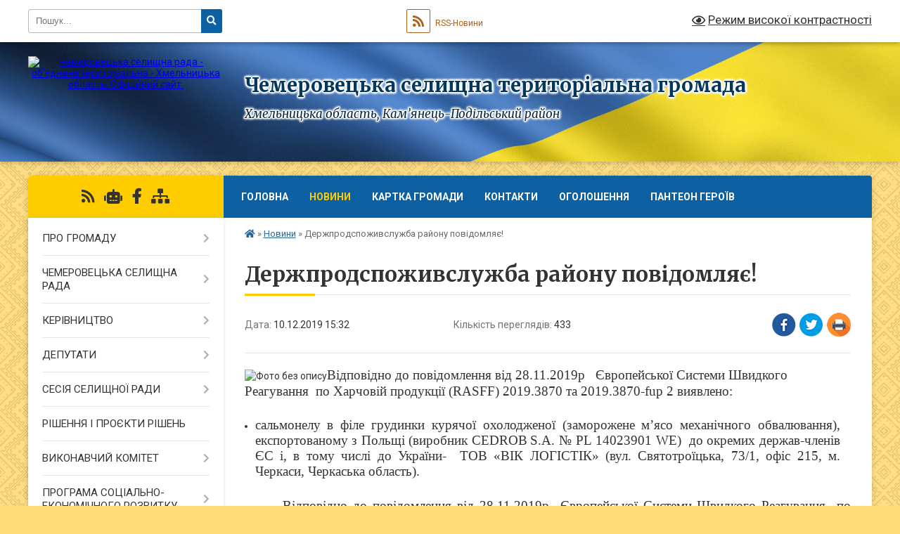

--- FILE ---
content_type: text/html; charset=UTF-8
request_url: https://chemerovecka-gromada.gov.ua/news/1575984886/
body_size: 22220
content:
<!DOCTYPE html>
<html lang="uk">
<head>
	<!--[if IE]><meta http-equiv="X-UA-Compatible" content="IE=edge"><![endif]-->
	<meta charset="utf-8">
	<meta name="viewport" content="width=device-width, initial-scale=1">
	<!--[if IE]><script>
		document.createElement('header');
		document.createElement('nav');
		document.createElement('main');
		document.createElement('section');
		document.createElement('article');
		document.createElement('aside');
		document.createElement('footer');
		document.createElement('figure');
		document.createElement('figcaption');
	</script><![endif]-->
	<title>Держпродспоживслужба району повідомляє! | Чемеровецька селищна територіальна громада</title>
	<meta name="description" content="Відповідно до повідомлення від 28.11.2019р   Європейської Системи Швидкого Реагування  по Харчовій продукції (RASFF) 2019.3870 та 2019.3870-fuр 2 виявлено:. . . 	сальмонелу в філе грудинки курячої охолодженої (заморожене м&amp;rs">
	<meta name="keywords" content="Держпродспоживслужба, району, повідомляє!, |, Чемеровецька, селищна, територіальна, громада">

	
		<meta property="og:image" content="https://rada.info/upload/users_files/04403930/bb8607048a97973075eb2581619f9af0.jpg">
	<meta property="og:image:width" content="752">
	<meta property="og:image:height" content="490">
			<meta property="og:title" content="Держпродспоживслужба району повідомляє!">
			<meta property="og:description" content="Відповідно до повідомлення від 28.11.2019р&amp;nbsp; &amp;nbsp;Європейської Системи Швидкого Реагування&amp;nbsp; по Харчовій продукції (RASFF) 2019.3870 та 2019.3870-fuр 2 виявлено:">
			<meta property="og:type" content="article">
	<meta property="og:url" content="https://chemerovecka-gromada.gov.ua/news/1575984886/">
		
		<link rel="apple-touch-icon" sizes="57x57" href="https://gromada.org.ua/apple-icon-57x57.png">
	<link rel="apple-touch-icon" sizes="60x60" href="https://gromada.org.ua/apple-icon-60x60.png">
	<link rel="apple-touch-icon" sizes="72x72" href="https://gromada.org.ua/apple-icon-72x72.png">
	<link rel="apple-touch-icon" sizes="76x76" href="https://gromada.org.ua/apple-icon-76x76.png">
	<link rel="apple-touch-icon" sizes="114x114" href="https://gromada.org.ua/apple-icon-114x114.png">
	<link rel="apple-touch-icon" sizes="120x120" href="https://gromada.org.ua/apple-icon-120x120.png">
	<link rel="apple-touch-icon" sizes="144x144" href="https://gromada.org.ua/apple-icon-144x144.png">
	<link rel="apple-touch-icon" sizes="152x152" href="https://gromada.org.ua/apple-icon-152x152.png">
	<link rel="apple-touch-icon" sizes="180x180" href="https://gromada.org.ua/apple-icon-180x180.png">
	<link rel="icon" type="image/png" sizes="192x192"  href="https://gromada.org.ua/android-icon-192x192.png">
	<link rel="icon" type="image/png" sizes="32x32" href="https://gromada.org.ua/favicon-32x32.png">
	<link rel="icon" type="image/png" sizes="96x96" href="https://gromada.org.ua/favicon-96x96.png">
	<link rel="icon" type="image/png" sizes="16x16" href="https://gromada.org.ua/favicon-16x16.png">
	<link rel="manifest" href="https://gromada.org.ua/manifest.json">
	<meta name="msapplication-TileColor" content="#ffffff">
	<meta name="msapplication-TileImage" content="https://gromada.org.ua/ms-icon-144x144.png">
	<meta name="theme-color" content="#ffffff">
	
	
		<meta name="robots" content="">
	
	<link rel="preconnect" href="https://fonts.googleapis.com">
	<link rel="preconnect" href="https://fonts.gstatic.com" crossorigin>
	<link href="https://fonts.googleapis.com/css?family=Merriweather:400i,700|Roboto:400,400i,700,700i&amp;subset=cyrillic-ext" rel="stylesheet">

    <link rel="preload" href="https://cdnjs.cloudflare.com/ajax/libs/font-awesome/5.9.0/css/all.min.css" as="style">
	<link rel="stylesheet" href="https://cdnjs.cloudflare.com/ajax/libs/font-awesome/5.9.0/css/all.min.css" integrity="sha512-q3eWabyZPc1XTCmF+8/LuE1ozpg5xxn7iO89yfSOd5/oKvyqLngoNGsx8jq92Y8eXJ/IRxQbEC+FGSYxtk2oiw==" crossorigin="anonymous" referrerpolicy="no-referrer" />
	
	
    <link rel="preload" href="//gromada.org.ua/themes/ukraine/css/styles_vip.css?v=3.38" as="style">
	<link rel="stylesheet" href="//gromada.org.ua/themes/ukraine/css/styles_vip.css?v=3.38">
	
	<link rel="stylesheet" href="//gromada.org.ua/themes/ukraine/css/6012/theme_vip.css?v=1768738655">
	
		<!--[if lt IE 9]>
	<script src="https://oss.maxcdn.com/html5shiv/3.7.2/html5shiv.min.js"></script>
	<script src="https://oss.maxcdn.com/respond/1.4.2/respond.min.js"></script>
	<![endif]-->
	<!--[if gte IE 9]>
	<style type="text/css">
		.gradient { filter: none; }
	</style>
	<![endif]-->

</head>
<body class="">

	<a href="#top_menu" class="skip-link link" aria-label="Перейти до головного меню (Alt+1)" accesskey="1">Перейти до головного меню (Alt+1)</a>
	<a href="#left_menu" class="skip-link link" aria-label="Перейти до бічного меню (Alt+2)" accesskey="2">Перейти до бічного меню (Alt+2)</a>
    <a href="#main_content" class="skip-link link" aria-label="Перейти до головного вмісту (Alt+3)" accesskey="3">Перейти до текстового вмісту (Alt+3)</a>

	

		<div id="all_screen">

						<section class="search_menu">
				<div class="wrap">
					<div class="row">
						<div class="grid-25 fl">
							<form action="https://chemerovecka-gromada.gov.ua/search/" class="search">
								<input type="text" name="q" value="" placeholder="Пошук..." aria-label="Введіть пошукову фразу" required>
								<button type="submit" name="search" value="y" aria-label="Натисніть, щоб здійснити пошук"><i class="fa fa-search"></i></button>
							</form>
							<a id="alt_version_eye" href="#" title="Режим високої контрастності" onclick="return set_special('b5dd4ed08fd5fd627c480ebb9e89390bd02bdbd8');"><i class="far fa-eye"></i></a>
						</div>
						<div class="grid-75">
							<div class="row">
								<div class="grid-25" style="padding-top: 13px;">
									<div id="google_translate_element"></div>
								</div>
								<div class="grid-25" style="padding-top: 13px;">
									<a href="https://gromada.org.ua/rss/6012/" class="rss" title="RSS-стрічка"><span><i class="fa fa-rss"></i></span> RSS-Новини</a>
								</div>
								<div class="grid-50 alt_version_block">

									<div class="alt_version">
										<a href="#" class="set_special_version" onclick="return set_special('b5dd4ed08fd5fd627c480ebb9e89390bd02bdbd8');"><i class="far fa-eye"></i> Режим високої контрастності</a>
									</div>

								</div>
								<div class="clearfix"></div>
							</div>
						</div>
						<div class="clearfix"></div>
					</div>
				</div>
			</section>
			
			<header>
				<div class="wrap">
					<div class="row">

						<div class="grid-25 logo fl">
							<a href="https://chemerovecka-gromada.gov.ua/" id="logo">
								<img src="https://rada.info/upload/users_files/04403930/gerb/iC_zAC_3.png" alt="Чемеровецька селищна рада - об'єднана територіальна - Хмельницька область. Офіційний сайт.">
							</a>
						</div>
						<div class="grid-75 title fr">
							<div class="slogan_1">Чемеровецька селищна територіальна громада</div>
							<div class="slogan_2">Хмельницька область, Кам’янець-Подільський район </div>
						</div>
						<div class="clearfix"></div>

					</div>
					
										
				</div>
			</header>

			<div class="wrap">
				<section class="middle_block">

					<div class="row">
						<div class="grid-75 fr">
							<nav class="main_menu" id="top_menu">
								<ul>
																		<li class="">
										<a href="https://chemerovecka-gromada.gov.ua/main/">Головна</a>
																													</li>
																		<li class="active">
										<a href="https://chemerovecka-gromada.gov.ua/news/">Новини</a>
																													</li>
																		<li class="">
										<a href="https://chemerovecka-gromada.gov.ua/structure/">Картка громади</a>
																													</li>
																		<li class="">
										<a href="https://chemerovecka-gromada.gov.ua/feedback/">Контакти</a>
																													</li>
																		<li class="">
										<a href="https://chemerovecka-gromada.gov.ua/more_news/">Оголошення</a>
																													</li>
																		<li class="">
										<a href="https://chemerovecka-gromada.gov.ua/vijna-15-40-26-27-04-2023/">Пантеон Героїв</a>
																													</li>
																										</ul>

								<button class="menu-button" id="open-button" tabindex="-1"><i class="fas fa-bars"></i> Меню сайту</button>

							</nav>
							
							<div class="clearfix"></div>

														<section class="bread_crumbs">
								<div xmlns:v="http://rdf.data-vocabulary.org/#"><a href="https://chemerovecka-gromada.gov.ua/" title="Головна сторінка"><i class="fas fa-home"></i></a> &raquo; <a href="https://chemerovecka-gromada.gov.ua/news/" aria-current="page">Новини</a>  &raquo; <span>Держпродспоживслужба району повідомляє!</span></div>
							</section>
							
							<main id="main_content">

																											<h1>Держпродспоживслужба району повідомляє!</h1>


<div class="row">
	<div class="grid-30 one_news_date">
		Дата: <span>10.12.2019 15:32</span>
	</div>
	<div class="grid-30 one_news_count">
		Кількість переглядів: <span>433</span>
	</div>
		<div class="grid-30 one_news_socials">
		<button class="social_share" data-type="fb" aria-label="Поширити у Фейсбук"><img src="//gromada.org.ua/themes/ukraine/img/share/fb.png" alt="Іконка Facebook"></button>
		<button class="social_share" data-type="tw" aria-label="Поширити в Tweitter"><img src="//gromada.org.ua/themes/ukraine/img/share/tw.png" alt="Іконка Twitter"></button>
		<button class="print_btn" onclick="window.print();" aria-label="Надрукувати статтю"><img src="//gromada.org.ua/themes/ukraine/img/share/print.png" alt="Значок принтера"></button>
	</div>
		<div class="clearfix"></div>
</div>

<hr>

<p><img alt="Фото без опису"  alt="" src="https://rada.info/upload/users_files/04403930/bb8607048a97973075eb2581619f9af0.jpg" style="width: 450px; height: 293px;" /><span style="font-size:12pt"><span style="background:white"><span style="line-height:115%"><span style="font-family:&quot;Times New Roman&quot;,serif"><span lang="UK" style="font-size:14.0pt"><span style="line-height:115%">Відповідно до повідомлення від 28.11.2019р&nbsp; &nbsp;Європейської Системи Швидкого Реагування&nbsp; по Харчовій продукції (</span></span><span lang="EN-US" style="font-size:14.0pt"><span style="line-height:115%">RASFF</span></span><span lang="UK" style="font-size:14.0pt"><span style="line-height:115%">) </span></span><span lang="UK" style="font-size:14.0pt"><span style="line-height:115%">2019.3870 та 2019.3870-</span></span><span lang="EN-US" style="font-size:14.0pt"><span style="line-height:115%">fu</span></span><span lang="UK" style="font-size:14.0pt"><span style="line-height:115%">р 2 виявлено:</span></span></span></span></span></span></p>

<ul>
	<li class="MsoNoSpacing" style="text-align:justify; margin:0cm 0cm 0.0001pt"><span style="font-size:11pt"><span style="font-family:Calibri,sans-serif"><span lang="UK" style="font-size:14.0pt"><span style="font-family:&quot;Times New Roman&quot;,&quot;serif&quot;">сальмонелу в філе грудинки курячої охолодженої (заморожене м&rsquo;ясо механічного обвалювання), експортованому з Польщі (виробник </span></span><span lang="EN-US" style="font-size:14.0pt"><span style="font-family:&quot;Times New Roman&quot;,&quot;serif&quot;">CEDROB</span></span> <span lang="EN-US" style="font-size:14.0pt"><span style="font-family:&quot;Times New Roman&quot;,&quot;serif&quot;">S</span></span><span lang="UK" style="font-size:14.0pt"><span style="font-family:&quot;Times New Roman&quot;,&quot;serif&quot;">.</span></span><span lang="EN-US" style="font-size:14.0pt"><span style="font-family:&quot;Times New Roman&quot;,&quot;serif&quot;">A</span></span><span lang="UK" style="font-size:14.0pt"><span style="font-family:&quot;Times New Roman&quot;,&quot;serif&quot;">. № </span></span><span lang="EN-US" style="font-size:14.0pt"><span style="font-family:&quot;Times New Roman&quot;,&quot;serif&quot;">PL</span></span><span lang="UK" style="font-size:14.0pt"><span style="font-family:&quot;Times New Roman&quot;,&quot;serif&quot;"> 14023901 </span></span><span lang="EN-US" style="font-size:14.0pt"><span style="font-family:&quot;Times New Roman&quot;,&quot;serif&quot;">WE</span></span><span lang="UK" style="font-size:14.0pt"><span style="font-family:&quot;Times New Roman&quot;,&quot;serif&quot;">)&nbsp; до окремих держав-членів ЄС і, в тому числі до України-&nbsp; ТОВ &laquo;ВІК ЛОГІСТІК&raquo; (вул. Святотроїцька, 73/1, офіс 215, м. Черкаси, Черкаська область).</span></span></span></span></li>
</ul>

<p style="text-align:justify; margin:0cm 0cm 0.0001pt"><span style="font-size:12pt"><span style="background:white"><span style="font-family:&quot;Times New Roman&quot;,serif">&nbsp;&nbsp;&nbsp;&nbsp;&nbsp;&nbsp;&nbsp; <span lang="UK" style="font-size:14.0pt">Відповідно до повідомлення від 28.11.2019р&nbsp; Європейської Системи Швидкого Реагування&nbsp; по Харчовій продукції (</span><span lang="EN-US" style="font-size:14.0pt">RASFF</span><span lang="UK" style="font-size:14.0pt">) </span><span lang="UK" style="font-size:14.0pt">2019.3780 та 2019.3780-</span><span lang="EN-US" style="font-size:14.0pt">fu</span><span lang="UK" style="font-size:14.0pt">р4 виявлено:</span></span></span></span></p>

<ul>
	<li style="text-align:justify; margin:0cm 0cm 0.0001pt"><span style="font-size:12pt"><span style="background:white"><span style="font-family:&quot;Times New Roman&quot;,serif"><span lang="UK" style="font-size:14.0pt">гліціділові ефіри в рослинному жирі, експортованому з Об&rsquo;єднаних Арабських Еміратів (виробник </span><span lang="EN-US" style="font-size:14.0pt">United</span> <span lang="EN-US" style="font-size:14.0pt">Foods</span> <span lang="EN-US" style="font-size:14.0pt">Company</span><span lang="UK" style="font-size:14.0pt">) через Нідерланди та Німеччину&nbsp;&nbsp;&nbsp;&nbsp;&nbsp;&nbsp;&nbsp;&nbsp;&nbsp; (</span><span lang="EN-US" style="font-size:14.0pt">Tema</span> <span lang="EN-US" style="font-size:14.0pt">Fine</span> <span lang="EN-US" style="font-size:14.0pt">Foods</span> <span lang="EN-US" style="font-size:14.0pt">B</span><span lang="UK" style="font-size:14.0pt">.</span><span lang="EN-US" style="font-size:14.0pt">V</span><span lang="UK" style="font-size:14.0pt">.) до окремих держав-членів ЄС і, в тому числі до України-&nbsp; громадянкою Борисовою Анастасією (вул.Гаршина,6, м.Харків, Харківська обл.)</span></span></span></span></li>
</ul>

<p class="MsoNoSpacing" style="text-align:justify; margin:0cm 0cm 0.0001pt">&nbsp;</p>

<p style="text-align:justify; margin:0cm 0cm 0.0001pt"><span style="font-size:12pt"><span style="font-family:&quot;Times New Roman&quot;,serif"><span lang="UK" style="font-size:14.0pt">Такі продукти є небезпечними для споживання людиною, тому &nbsp;Чемеровецьке районне управління &nbsp;ГУ Держпродспоживслужби в Хмельницькій області просить споживачів та операторів ринку &nbsp;при виявленні такої продукції не споживати її та повідомляти районне управління: тел./факс.9-28-62 &nbsp;вул.Пушкіна,19 смт. Чемерівці, Хмельницької обл.., 31600, ЄДРПОУ 40358308 Email: : </span><a href="mailto:chemconsumer18@gmail.com" style="color:blue; text-decoration:underline"><span lang="UK" style="font-size:14.0pt"><span style="background:white">chemconsumer18@gmail.com</span></span></a></span></span></p>

<p class="MsoNoSpacing" style="text-align:justify; margin:0cm 0cm 0.0001pt">&nbsp;</p>

<p style="margin:0cm 0cm 0.0001pt">&nbsp;</p>

<p style="margin:0cm 0cm 0.0001pt">&nbsp;</p>

<p style="margin:0cm 0cm 0.0001pt"><span style="font-size:12pt"><span style="font-family:&quot;Times New Roman&quot;,serif"><span lang="UK" style="font-size:14.0pt">Начальник&nbsp; Чемеровецького </span></span></span></p>

<p><span lang="UK" style="font-size:14.0pt"><span style="font-family:&quot;Times New Roman&quot;,&quot;serif&quot;">РУ ДПСС в Хмельницькій області&nbsp; &nbsp; &nbsp; &nbsp; &nbsp; &nbsp; &nbsp; &nbsp; &nbsp; &nbsp; &nbsp; &nbsp; &nbsp; &nbsp; &nbsp; &nbsp; &nbsp; &nbsp; &nbsp; &nbsp; &nbsp; &nbsp; &nbsp; &nbsp; &nbsp; &nbsp; &nbsp; &nbsp; &nbsp; &nbsp; &nbsp; &nbsp; Сергій Москалюк&nbsp; </span></span></p>
<div class="clearfix"></div>

<hr>



<p><a href="https://chemerovecka-gromada.gov.ua/news/" class="btn btn-grey">&laquo; повернутися</a></p>																	
							</main>
						</div>
						<div class="grid-25 fl">

							<div class="project_name">
								<a href="https://gromada.org.ua/rss/6012/" rel="nofollow" target="_blank" title="RSS-стрічка новин сайту"><i class="fas fa-rss"></i></a>
																<a href="https://chemerovecka-gromada.gov.ua/feedback/#chat_bot" title="Наша громада в смартфоні"><i class="fas fa-robot"></i></a>
																																<a href="https://www.facebook.com/chemeroveckahromada/" rel="nofollow" target="_blank" title="Приєднуйтесь до нас у Facebook"><i class="fab fa-facebook-f"></i></a>																								<a href="https://chemerovecka-gromada.gov.ua/sitemap/" title="Мапа сайту"><i class="fas fa-sitemap"></i></a>
							</div>
														<aside class="left_sidebar">
							
								
																<nav class="sidebar_menu" id="left_menu">
									<ul>
																				<li class=" has-sub">
											<a href="https://chemerovecka-gromada.gov.ua/pro-gromadu-17-40-28-20-01-2017/">ПРО ГРОМАДУ</a>
																						<button onclick="return show_next_level(this);" aria-label="Показати підменю"></button>
																																	<i class="fa fa-chevron-right"></i>
											<ul>
																								<li class="">
													<a href="https://chemerovecka-gromada.gov.ua/simvolika-gromadi-13-42-56-24-10-2017/">Символіка громади</a>
																																						</li>
																								<li class=" has-sub">
													<a href="https://chemerovecka-gromada.gov.ua/istorii-sil-gromadi-15-09-18-13-11-2017/">Історії сіл громади</a>
																										<button onclick="return show_next_level(this);" aria-label="Показати підменю"></button>
																																							<i class="fa fa-chevron-right"></i>
													<ul>
																												<li><a href="https://chemerovecka-gromada.gov.ua/istoriya-chemeroveckoi-selischnoi-radi-15-11-17-13-11-2017/">Історія селища міського типу Чемерівці</a></li>
																												<li><a href="https://chemerovecka-gromada.gov.ua/istoriya-sela-andriivka-17-03-25-13-11-2017/">Історія села Андріївка</a></li>
																												<li><a href="https://chemerovecka-gromada.gov.ua/istoriya-sela-berezhanka-16-32-13-08-01-2020/">Історія села Бережанка</a></li>
																												<li><a href="https://chemerovecka-gromada.gov.ua/istoriya-sela-bila-17-06-06-13-11-2017/">Історія села Біла</a></li>
																												<li><a href="https://chemerovecka-gromada.gov.ua/istoriya-sil-vishnivchik-zavadivka-slobidkaskipchanska-08-16-18-15-12-2020/">Історія  сіл Вишнівчик, Завадівка, Слобідка-Скіпчанська</a></li>
																												<li><a href="https://chemerovecka-gromada.gov.ua/istoriya-sela-zherdya-17-10-08-13-11-2017/">Історія села Жердя</a></li>
																												<li><a href="https://chemerovecka-gromada.gov.ua/istoriya-sil-zaluchchya-ta-cherche-16-43-12-08-01-2020/">Історія сіл Залуччя та Черче</a></li>
																												<li><a href="https://chemerovecka-gromada.gov.ua/istoriya-sela-kormilche-17-09-27-13-11-2017/">Історія села Кормильча</a></li>
																												<li><a href="https://chemerovecka-gromada.gov.ua/istoriya-sela-kochubiiv-16-40-33-08-01-2020/">Історія села Кочубіїв</a></li>
																												<li><a href="https://chemerovecka-gromada.gov.ua/istoriya-sela-krasnostavci-14-59-40-05-12-2017/">Історія села Красноставці</a></li>
																												<li><a href="https://chemerovecka-gromada.gov.ua/istoriya-sela-kugaivci-17-06-59-13-11-2017/">Історія села Кугаївці</a></li>
																												<li><a href="https://chemerovecka-gromada.gov.ua/istoriya-sil-letava-chagarivka-mihajlivka-nove-zhittya-vigoda-08-15-35-15-12-2020/">Історія сіл Летава, Чагарівка, Михайлівка,  Нове Життя,  Вигода</a></li>
																												<li><a href="https://chemerovecka-gromada.gov.ua/istoriya-sela-pochapinci-14-41-01-05-12-2017/">Історія села Почапинці</a></li>
																												<li><a href="https://chemerovecka-gromada.gov.ua/istoriya-sela-svirshkivci-15-57-36-18-12-2017/">Історія села Свіршківці</a></li>
																												<li><a href="https://chemerovecka-gromada.gov.ua/istoriya-sil-slobidkasmotricka-gajove-dibrova-17-08-05-13-11-2017/">Історія сіл Слобідка-Смотрицька, Гайове, Діброва</a></li>
																												<li><a href="https://chemerovecka-gromada.gov.ua/istoriya-sil-sokirinci-zbrizh-16-44-04-08-01-2020/">Історія сіл Сокиринці, Збриж</a></li>
																												<li><a href="https://chemerovecka-gromada.gov.ua/istoriya-sela-stepanivka-17-08-45-13-11-2017/">Історія села Степанівка</a></li>
																												<li><a href="https://chemerovecka-gromada.gov.ua/istoriya-sela-hropotova-17-04-49-13-11-2017/">Історія села Хропотова</a></li>
																												<li><a href="https://chemerovecka-gromada.gov.ua/istoriya-sela-chorna-16-41-21-08-01-2020/">Історія села Чорна</a></li>
																												<li><a href="https://chemerovecka-gromada.gov.ua/istoriya-sil-shidlivci-krikiv-viktorivka-velika-zelena-mala-zelena-16-45-23-08-01-2020/">Історія сіл Шидлівці, Криків, Вікторівка, Велика Зелена, Мала Зелена</a></li>
																												<li><a href="https://chemerovecka-gromada.gov.ua/istoriya-sela-yampilchik-14-38-45-09-01-2020/">Історія села Ямпільчик</a></li>
																																									</ul>
																									</li>
																								<li class="">
													<a href="https://chemerovecka-gromada.gov.ua/istoriya-chemeroveckoi-selischnoi-radi-15-12-08-13-11-2017/">Історія Чемеровецької селищної ради</a>
																																						</li>
																																			</ul>
																					</li>
																				<li class=" has-sub">
											<a href="https://chemerovecka-gromada.gov.ua/chemerovecka-selischna-rad-17-41-25-20-01-2017/">ЧЕМЕРОВЕЦЬКА СЕЛИЩНА РАДА</a>
																						<button onclick="return show_next_level(this);" aria-label="Показати підменю"></button>
																																	<i class="fa fa-chevron-right"></i>
											<ul>
																								<li class="">
													<a href="https://chemerovecka-gromada.gov.ua/pasport-13-57-45-29-05-2017/">Паспорт</a>
																																						</li>
																								<li class="">
													<a href="https://chemerovecka-gromada.gov.ua/reglament-selischnoi-radi-11-25-48-10-04-2017/">Регламент селищної ради</a>
																																						</li>
																								<li class="">
													<a href="https://chemerovecka-gromada.gov.ua/strukturni-pidrozdili-16-56-42-24-01-2017/">Структурні підрозділи</a>
																																						</li>
																								<li class=" has-sub">
													<a href="https://chemerovecka-gromada.gov.ua/plan-roboti-selischnoi-radi-13-51-58-06-07-2023/">План роботи селищної ради</a>
																										<button onclick="return show_next_level(this);" aria-label="Показати підменю"></button>
																																							<i class="fa fa-chevron-right"></i>
													<ul>
																												<li><a href="https://chemerovecka-gromada.gov.ua/plan-roboti-selischnoi-radi-14-00-22-06-07-2023/">План роботи селищної ради 2022</a></li>
																												<li><a href="https://chemerovecka-gromada.gov.ua/plan-roboti-selischnoi-radi-2023-14-01-10-06-07-2023/">План роботи селищної ради 2023</a></li>
																												<li><a href="https://chemerovecka-gromada.gov.ua/plan-roboti-selischnoi-radi-na-2024-rik-11-05-42-04-06-2025/">План роботи селищної ради 2024</a></li>
																												<li><a href="https://chemerovecka-gromada.gov.ua/plan-roboti-selischnoi-radi-2025-11-08-11-04-06-2025/">План роботи  селищної ради 2025</a></li>
																																									</ul>
																									</li>
																																			</ul>
																					</li>
																				<li class=" has-sub">
											<a href="https://chemerovecka-gromada.gov.ua/kerivnictvo-17-42-59-20-01-2017/">КЕРІВНИЦТВО</a>
																						<button onclick="return show_next_level(this);" aria-label="Показати підменю"></button>
																																	<i class="fa fa-chevron-right"></i>
											<ul>
																								<li class="">
													<a href="https://chemerovecka-gromada.gov.ua/selischnij-golova-13-15-38-16-03-2017/">Селищний голова</a>
																																						</li>
																								<li class="">
													<a href="https://chemerovecka-gromada.gov.ua/pershij-zastupnik-selischnogo-golovi-14-27-01-07-04-2017/">Перший заступник селищного голови</a>
																																						</li>
																								<li class="">
													<a href="https://chemerovecka-gromada.gov.ua/zastupnik-golovi-selischnoi-radi-1522050358/">Заступник селищного голови</a>
																																						</li>
																								<li class="">
													<a href="https://chemerovecka-gromada.gov.ua/sekretar-miskoi-radi-14-34-53-23-01-2017/">Секретар селищної ради</a>
																																						</li>
																								<li class="">
													<a href="https://chemerovecka-gromada.gov.ua/kerujucha-spravami-vikonavchogo-komitetu-13-17-32-16-03-2017/">Керуюча справами</a>
																																						</li>
																																			</ul>
																					</li>
																				<li class=" has-sub">
											<a href="https://chemerovecka-gromada.gov.ua/deputati-17-46-02-20-01-2017/">ДЕПУТАТИ</a>
																						<button onclick="return show_next_level(this);" aria-label="Показати підменю"></button>
																																	<i class="fa fa-chevron-right"></i>
											<ul>
																								<li class="">
													<a href="https://chemerovecka-gromada.gov.ua/sklad-deputatskogo-korpusu-08-21-08-23-01-2017/">Депутати селищної ради VII скликання</a>
																																						</li>
																								<li class="">
													<a href="https://chemerovecka-gromada.gov.ua/deputati-selischnoi-radi-viii-sklikannya-15-29-06-08-12-2020/">Депутати селищної ради VIII скликання</a>
																																						</li>
																								<li class=" has-sub">
													<a href="javascript:;">Постійні комісії</a>
																										<button onclick="return show_next_level(this);" aria-label="Показати підменю"></button>
																																							<i class="fa fa-chevron-right"></i>
													<ul>
																												<li><a href="https://chemerovecka-gromada.gov.ua/videozapis-16-02-10-04-10-2024/">Відеозапис</a></li>
																												<li><a href="https://chemerovecka-gromada.gov.ua/protokoli-zasidan-postijnih-komisij-12-57-20-02-04-2025/">Протоколи засідань постійних комісій</a></li>
																																									</ul>
																									</li>
																																			</ul>
																					</li>
																				<li class=" has-sub">
											<a href="https://chemerovecka-gromada.gov.ua/sesiya-selischnoi-radi-17-46-28-20-01-2017/">СЕСІЯ СЕЛИЩНОЇ РАДИ</a>
																						<button onclick="return show_next_level(this);" aria-label="Показати підменю"></button>
																																	<i class="fa fa-chevron-right"></i>
											<ul>
																								<li class="">
													<a href="https://chemerovecka-gromada.gov.ua/protokoli-plenarnih-zasidan-15-39-48-07-04-2017/">Протоколи пленарних засідань VII скликання</a>
																																						</li>
																								<li class="">
													<a href="https://chemerovecka-gromada.gov.ua/protokoli-plenarnih-zasidan-viii-sesii-11-43-39-11-03-2021/">Протоколи пленарних засідань VIII скликання</a>
																																						</li>
																								<li class="">
													<a href="https://chemerovecka-gromada.gov.ua/poimenne-golosuvannya-10-59-35-26-07-2019/">Поіменне голосування</a>
																																						</li>
																								<li class="">
													<a href="https://chemerovecka-gromada.gov.ua/videozapis-09-54-40-16-09-2024/">Відеозапис</a>
																																						</li>
																																			</ul>
																					</li>
																				<li class="">
											<a href="https://chemerovecka-gromada.gov.ua/docs/">РІШЕННЯ І ПРОЄКТИ РІШЕНЬ</a>
																																</li>
																				<li class=" has-sub">
											<a href="https://chemerovecka-gromada.gov.ua/vikonavichj-komitet-08-33-05-23-01-2017/">ВИКОНАВЧИЙ КОМІТЕТ</a>
																						<button onclick="return show_next_level(this);" aria-label="Показати підменю"></button>
																																	<i class="fa fa-chevron-right"></i>
											<ul>
																								<li class="">
													<a href="https://chemerovecka-gromada.gov.ua/polozhennya-pro-vikonavchij-komitet-11-23-47-10-04-2017/">Регламент виконавчого комітету Чемеровецької селищної ради VIIІ скликання</a>
																																						</li>
																								<li class="">
													<a href="https://chemerovecka-gromada.gov.ua/sklad-vikonavchogo-komitetu-11-24-20-10-04-2017/">Склад виконавчого комітету</a>
																																						</li>
																								<li class="">
													<a href="https://chemerovecka-gromada.gov.ua/proekti-rishen-vikonavchogo-komitetu-17-11-52-29-03-2017/">Проєкти рішень виконавчого комітету</a>
																																						</li>
																								<li class=" has-sub">
													<a href="https://chemerovecka-gromada.gov.ua/rishennya-vikonavchogo-komitetu-14-44-36-05-04-2017/">Рішення виконавчого комітету</a>
																										<button onclick="return show_next_level(this);" aria-label="Показати підменю"></button>
																																							<i class="fa fa-chevron-right"></i>
													<ul>
																												<li><a href="https://chemerovecka-gromada.gov.ua/2017-rik-16-01-33-02-07-2018/">2017 рік</a></li>
																												<li><a href="https://chemerovecka-gromada.gov.ua/2018-rik-16-33-02-02-07-2018/">2018 рік</a></li>
																												<li><a href="https://chemerovecka-gromada.gov.ua/2019-rik-10-09-10-12-02-2019/">2019 рік</a></li>
																												<li><a href="https://chemerovecka-gromada.gov.ua/2020-rik-11-31-14-28-01-2020/">2020 рік</a></li>
																												<li><a href="https://chemerovecka-gromada.gov.ua/2021-rik-08-40-20-26-01-2021/">2021 рік</a></li>
																												<li><a href="https://chemerovecka-gromada.gov.ua/2022-rik-15-54-35-16-02-2022/">2022 рік</a></li>
																												<li><a href="https://chemerovecka-gromada.gov.ua/2023rik-15-22-44-30-01-2023/">2023 рік</a></li>
																												<li><a href="https://chemerovecka-gromada.gov.ua/2024-rik-15-03-10-30-01-2024/">2024 рік</a></li>
																												<li><a href="https://chemerovecka-gromada.gov.ua/2025-13-44-30-06-03-2025/">2025 рік</a></li>
																																									</ul>
																									</li>
																								<li class="">
													<a href="https://chemerovecka-gromada.gov.ua/protokoli-zasidan-10-01-00-03-11-2017/">Протоколи засідань</a>
																																						</li>
																																			</ul>
																					</li>
																				<li class=" has-sub">
											<a href="https://chemerovecka-gromada.gov.ua/programa-socialnoekonomichnogo-rozvitku-10-49-49-07-06-2017/">ПРОГРАМА СОЦІАЛЬНО-ЕКОНОМІЧНОГО РОЗВИТКУ</a>
																						<button onclick="return show_next_level(this);" aria-label="Показати підменю"></button>
																																	<i class="fa fa-chevron-right"></i>
											<ul>
																								<li class="">
													<a href="https://chemerovecka-gromada.gov.ua/plan-zahodiv-16-39-44-04-07-2017/">План заходів</a>
																																						</li>
																								<li class="">
													<a href="https://chemerovecka-gromada.gov.ua/proekt-programi-socialnoekonomichnogo-rozvitku-na-2021-rik-16-20-11-14-12-2020/">Програма соціально-економічного та культурного  розвитку  території  Чемеровецької селищної ради на 2021 рік</a>
																																						</li>
																								<li class="">
													<a href="https://chemerovecka-gromada.gov.ua/proekt-programi-socialnoekonomichnogo-ta-kulturnogo-rozvitku-teritorii-na-2022-rik-09-17-25-17-12-2021/">Проєкт програми соціально-економічного та культурного розвитку території на 2022 рік</a>
																																						</li>
																								<li class="">
													<a href="https://chemerovecka-gromada.gov.ua/zvit-pro-vikonannya-14-52-06-20-12-2022/">Звіт про виконання</a>
																																						</li>
																								<li class="">
													<a href="https://chemerovecka-gromada.gov.ua/proekt-programi-socialnoekonomichnogo-ta-kulturnogo-rozvitku-teritorii-na-2023-rik-10-11-26-10-01-2023/">Програма соціально-економічного та культурного розвитку території на 2023 рік</a>
																																						</li>
																																			</ul>
																					</li>
																				<li class=" has-sub">
											<a href="https://chemerovecka-gromada.gov.ua/zvernennya-gromadyan-17-59-15-20-01-2017/">ЗВЕРНЕННЯ ГРОМАДЯН</a>
																						<button onclick="return show_next_level(this);" aria-label="Показати підменю"></button>
																																	<i class="fa fa-chevron-right"></i>
											<ul>
																								<li class="">
													<a href="https://chemerovecka-gromada.gov.ua/zrazok-zayavi-16-03-52-01-02-2017/">Зразок заяви</a>
																																						</li>
																								<li class="">
													<a href="https://chemerovecka-gromada.gov.ua/grafik-prijomu-gromadyan-15-27-03-02-11-2017/">Графік прийому громадян</a>
																																						</li>
																								<li class="">
													<a href="https://chemerovecka-gromada.gov.ua/robota-iz-zvernennyami-gromadyan-15-28-06-02-11-2017/">Робота із зверненнями громадян</a>
																																						</li>
																																			</ul>
																					</li>
																				<li class=" has-sub">
											<a href="https://chemerovecka-gromada.gov.ua/cnap-15-19-15-22-05-2017/">ЦНАП</a>
																						<button onclick="return show_next_level(this);" aria-label="Показати підменю"></button>
																																	<i class="fa fa-chevron-right"></i>
											<ul>
																								<li class="">
													<a href="https://chemerovecka-gromada.gov.ua/informaciya-pro-cnap-14-36-19-13-06-2017/">Інформація про ЦНАП</a>
																																						</li>
																								<li class="">
													<a href="https://chemerovecka-gromada.gov.ua/perelik-administrativnih-poslug-10-27-57-20-06-2022/">Перелік адміністративних послуг</a>
																																						</li>
																								<li class="">
													<a href="https://chemerovecka-gromada.gov.ua/normativnopravova-baza-14-36-44-13-06-2017/">Нормативно-правова база</a>
																																						</li>
																								<li class="">
													<a href="https://chemerovecka-gromada.gov.ua/dokumenti-scho-reglamentujut-diyalnist-cnapu-14-37-29-13-06-2017/">Документи, що регламентують діяльність ЦНАПу</a>
																																						</li>
																								<li class="">
													<a href="https://chemerovecka-gromada.gov.ua/partneri-cnapu-16-33-32-11-07-2017/">Партнери ЦНАПу</a>
																																						</li>
																								<li class="">
													<a href="https://chemerovecka-gromada.gov.ua/informaciya-dlya-spozhivachiv-poslug-15-30-31-13-06-2017/">Інформація для споживачів послуг</a>
																																						</li>
																								<li class="">
													<a href="https://chemerovecka-gromada.gov.ua/novini-cnapu-16-33-56-11-07-2017/">Новини ЦНАПу</a>
																																						</li>
																								<li class="">
													<a href="https://chemerovecka-gromada.gov.ua/ocinka-diyalnosti-cnapu-15-32-02-13-06-2017/">Громадський моніторинг діяльності ЦНАПу</a>
																																						</li>
																								<li class="">
													<a href="https://chemerovecka-gromada.gov.ua/onlajn-poslugi-organiv-vikonavchoi-vladi-15-33-41-13-06-2017/">Он-лайн послуги органів виконавчої влади</a>
																																						</li>
																								<li class="">
													<a href="https://chemerovecka-gromada.gov.ua/edinij-derzhavnij-portal-15-36-06-13-06-2017/">Єдиний державний портал</a>
																																						</li>
																								<li class="">
													<a href="https://chemerovecka-gromada.gov.ua/dani-pro-nadani-administrativni-poslugi-10-25-37-25-07-2019/">Дані про надані адміністративні послуги</a>
																																						</li>
																								<li class="">
													<a href="https://chemerovecka-gromada.gov.ua/administrativni-poslugi-16-09-57-28-11-2024/">Адміністративні послуги</a>
																																						</li>
																																			</ul>
																					</li>
																				<li class="">
											<a href="https://chemerovecka-gromada.gov.ua/elektronne-deklaruvannya-08-55-51-21-02-2017/">ЕЛЕКТРОННЕ ДЕКЛАРУВАННЯ</a>
																																</li>
																				<li class=" has-sub">
											<a href="https://chemerovecka-gromada.gov.ua/publichna-informaciya-17-59-31-20-01-2017/">ПУБЛІЧНА ІНФОРМАЦІЯ</a>
																						<button onclick="return show_next_level(this);" aria-label="Показати підменю"></button>
																																	<i class="fa fa-chevron-right"></i>
											<ul>
																								<li class=" has-sub">
													<a href="https://chemerovecka-gromada.gov.ua/rozporyadzhennya-selischnogo-golovi-11-37-15-31-05-2017/">Розпорядження селищного голови</a>
																										<button onclick="return show_next_level(this);" aria-label="Показати підменю"></button>
																																							<i class="fa fa-chevron-right"></i>
													<ul>
																												<li><a href="https://chemerovecka-gromada.gov.ua/2023-rik-14-36-31-26-06-2023/">2023 рік</a></li>
																												<li><a href="https://chemerovecka-gromada.gov.ua/2022-rik-09-45-38-06-01-2022/">2022 рік</a></li>
																												<li><a href="https://chemerovecka-gromada.gov.ua/2021-rik-08-56-51-19-01-2021/">2021 рік</a></li>
																												<li><a href="https://chemerovecka-gromada.gov.ua/2020-rik-10-53-06-12-02-2020/">2020 рік</a></li>
																												<li><a href="https://chemerovecka-gromada.gov.ua/2019-16-51-02-14-01-2019/">2019 рік</a></li>
																												<li><a href="https://chemerovecka-gromada.gov.ua/2018-rik-15-03-11-02-07-2018/">2018 рік</a></li>
																												<li><a href="https://chemerovecka-gromada.gov.ua/2017-rik-15-01-55-02-07-2018/">2025 рік</a></li>
																												<li><a href="https://chemerovecka-gromada.gov.ua/2024-rik-15-00-59-30-01-2024/">2024 рік</a></li>
																																									</ul>
																									</li>
																								<li class="">
													<a href="https://chemerovecka-gromada.gov.ua/poryadok-skladannya-nadannya-zapitu-na-informaciju-16-11-35-30-06-2025/">Порядок складання, надання запиту на інформацію</a>
																																						</li>
																								<li class="">
													<a href="https://chemerovecka-gromada.gov.ua/rishennya-sesij-13-22-00-05-12-2017/">Рішення сесій</a>
																																						</li>
																								<li class="">
													<a href="https://chemerovecka-gromada.gov.ua/vikonavchij-komitet-rishennya-11-00-46-16-10-2023/">Рішення виконавчого комітету</a>
																																						</li>
																								<li class="">
													<a href="https://chemerovecka-gromada.gov.ua/zakonodavcha-baza-15-15-35-10-02-2023/">Законодавча база</a>
																																						</li>
																								<li class="">
													<a href="https://chemerovecka-gromada.gov.ua/analitichna-informaciya-15-22-59-10-02-2023/">Аналітична інформація</a>
																																						</li>
																								<li class="">
													<a href="https://chemerovecka-gromada.gov.ua/oskarzhunnya-rishen-15-23-14-10-02-2023/">Оскарження рішень</a>
																																						</li>
																																			</ul>
																					</li>
																				<li class="">
											<a href="https://chemerovecka-gromada.gov.ua/veteranu-09-35-17-23-06-2025/">ВЕТЕРАНУ</a>
																																</li>
																				<li class=" has-sub">
											<a href="https://chemerovecka-gromada.gov.ua/ochischennya-vladi-17-59-48-20-01-2017/">ОЧИЩЕННЯ ВЛАДИ</a>
																						<button onclick="return show_next_level(this);" aria-label="Показати підменю"></button>
																																	<i class="fa fa-chevron-right"></i>
											<ul>
																								<li class="">
													<a href="https://chemerovecka-gromada.gov.ua/normativni-dokumenti-14-25-35-14-12-2017/">Нормативні документи</a>
																																						</li>
																								<li class="">
													<a href="https://chemerovecka-gromada.gov.ua/perevirki-14-26-45-14-12-2017/">Перевірки</a>
																																						</li>
																																			</ul>
																					</li>
																				<li class="">
											<a href="https://chemerovecka-gromada.gov.ua/e-arhiv-13-52-38-21-01-2025/">E - АРХІВ</a>
																																</li>
																				<li class=" has-sub">
											<a href="https://chemerovecka-gromada.gov.ua/viddil-ekonomichnogo-rozvitku-13-08-47-02-11-2023/">ВІДДІЛ ЕКОНОМІЧНОГО РОЗВИТКУ</a>
																						<button onclick="return show_next_level(this);" aria-label="Показати підменю"></button>
																																	<i class="fa fa-chevron-right"></i>
											<ul>
																								<li class="">
													<a href="https://chemerovecka-gromada.gov.ua/reestr-kolektivnih-dogovoriv-13-11-07-02-11-2023/">РЕЄСТР КОЛЕКТИВНИХ ДОГОВОРІВ</a>
																																						</li>
																																			</ul>
																					</li>
																				<li class=" has-sub">
											<a href="https://chemerovecka-gromada.gov.ua/bjudzhetna-politika-18-00-36-20-01-2017/">БЮДЖЕТНА ПОЛІТИКА</a>
																						<button onclick="return show_next_level(this);" aria-label="Показати підменю"></button>
																																	<i class="fa fa-chevron-right"></i>
											<ul>
																								<li class="">
													<a href="https://chemerovecka-gromada.gov.ua/prognoz-bjudzhetu-na-20262028-rr-09-44-30-14-10-2025/">ПРОГНОЗ БЮДЖЕТУ НА 2026-2028 рр.</a>
																																						</li>
																								<li class=" has-sub">
													<a href="https://chemerovecka-gromada.gov.ua/bjudzhetnij-zapit-14-56-37-27-04-2017/">Бюджетний запит</a>
																										<button onclick="return show_next_level(this);" aria-label="Показати підменю"></button>
																																							<i class="fa fa-chevron-right"></i>
													<ul>
																												<li><a href="https://chemerovecka-gromada.gov.ua/bjudzhetnij-zapit-2025-10-19-06-28-03-2025/">Бюджетний запит 2025</a></li>
																												<li><a href="https://chemerovecka-gromada.gov.ua/bjudzhetnij-zapit-2024-10-14-27-28-03-2025/">Бюджетний запит 2024</a></li>
																												<li><a href="https://chemerovecka-gromada.gov.ua/bjudzhetnij-zapit-2023-16-02-27-02-02-2023/">Бюджетний запит 2023</a></li>
																												<li><a href="https://chemerovecka-gromada.gov.ua/bjudzhetnij-zapit-2022-roku-08-40-08-21-10-2021/">Бюджетний запит 2022</a></li>
																												<li><a href="https://chemerovecka-gromada.gov.ua/bjudzhetnij-zapit-2021-09-59-47-01-12-2020/">Бюджетний запит 2021</a></li>
																												<li><a href="https://chemerovecka-gromada.gov.ua/bjudzhetnij-zapit-2020-14-23-33-02-01-2020/">Бюджетний запит 2020</a></li>
																												<li><a href="https://chemerovecka-gromada.gov.ua/bjudzhetnij-zapit-2019-12-11-44-29-10-2018/">Бюджетний запит 2019</a></li>
																												<li><a href="https://chemerovecka-gromada.gov.ua/bjudzhetnij-zapit-2018-14-27-04-22-11-2017/">Бюджетний запит 2018</a></li>
																												<li><a href="https://chemerovecka-gromada.gov.ua/bjudzhetnij-zapit-2017-14-24-45-22-11-2017/">Бюджетний запит 2017</a></li>
																																									</ul>
																									</li>
																								<li class="">
													<a href="https://chemerovecka-gromada.gov.ua/vidkriti-dani-13-45-26-08-11-2021/">Бюджет Чемеровецької ТГ у цифрах і графіках</a>
																																						</li>
																								<li class="">
													<a href="https://chemerovecka-gromada.gov.ua/prognoz-20222024-roki-12-40-45-31-08-2021/">Прогноз 2022-2024 роки</a>
																																						</li>
																								<li class=" has-sub">
													<a href="https://chemerovecka-gromada.gov.ua/bjudzhet-na-rik-14-56-57-27-04-2017/">Бюджет на рік</a>
																										<button onclick="return show_next_level(this);" aria-label="Показати підменю"></button>
																																							<i class="fa fa-chevron-right"></i>
													<ul>
																												<li><a href="https://chemerovecka-gromada.gov.ua/bjudzhet-na-2025-rik-10-22-20-28-03-2025/">Бюджет на 2025 рік</a></li>
																												<li><a href="https://chemerovecka-gromada.gov.ua/bjudzhet-na-2024-rik-10-40-37-04-01-2024/">Бюджет на 2024 рік</a></li>
																												<li><a href="https://chemerovecka-gromada.gov.ua/bjudzhet-na-2023-rik-16-35-37-02-02-2023/">Бюджет на 2023 рік</a></li>
																												<li><a href="https://chemerovecka-gromada.gov.ua/proekt-bjudzhetu-na-2022-rik-09-50-36-13-12-2021/">Бюджет на 2022 рік</a></li>
																												<li><a href="https://chemerovecka-gromada.gov.ua/bjudzhet-na-2021-rik-15-06-21-30-12-2020/">Бюджет на 2021 рік</a></li>
																												<li><a href="https://chemerovecka-gromada.gov.ua/bjudzhet-na-2020-rik-14-33-38-02-01-2020/">Бюджет на 2020 рік</a></li>
																												<li><a href="https://chemerovecka-gromada.gov.ua/bjudzhet-na-2019-rik-16-54-52-29-01-2019/">Бюджет на 2019 рік</a></li>
																												<li><a href="https://chemerovecka-gromada.gov.ua/bjudzhet-na-2018-rik-16-21-11-04-01-2018/">Бюджет на 2018 рік</a></li>
																												<li><a href="https://chemerovecka-gromada.gov.ua/bjudzhet-na-2017-rik-16-14-48-04-01-2018/">Бюджет на 2017 рік</a></li>
																																									</ul>
																									</li>
																								<li class=" has-sub">
													<a href="https://chemerovecka-gromada.gov.ua/bjudzhetni-programi-14-59-37-27-04-2017/">Бюджетні програми</a>
																										<button onclick="return show_next_level(this);" aria-label="Показати підменю"></button>
																																							<i class="fa fa-chevron-right"></i>
													<ul>
																												<li><a href="https://chemerovecka-gromada.gov.ua/2025-rik-11-33-47-28-03-2025/">2025 рік</a></li>
																												<li><a href="https://chemerovecka-gromada.gov.ua/2024-rik-11-33-13-28-03-2025/">2024 рік</a></li>
																												<li><a href="https://chemerovecka-gromada.gov.ua/2023-rik-11-30-04-28-03-2025/">2023 рік</a></li>
																												<li><a href="https://chemerovecka-gromada.gov.ua/2022-rik-10-41-35-28-03-2025/">2022 рік</a></li>
																												<li><a href="https://chemerovecka-gromada.gov.ua/2021-rik-10-41-00-28-03-2025/">2021 рік</a></li>
																												<li><a href="https://chemerovecka-gromada.gov.ua/2020-rik-09-15-54-17-03-2020/">2020 рік</a></li>
																												<li><a href="https://chemerovecka-gromada.gov.ua/2019-rik-11-35-02-31-01-2019/">2019 рік</a></li>
																												<li><a href="https://chemerovecka-gromada.gov.ua/2018-rik-11-34-18-31-01-2019/">2018 рік</a></li>
																												<li><a href="https://chemerovecka-gromada.gov.ua/2017-rik-11-33-40-31-01-2019/">2017 рік</a></li>
																																									</ul>
																									</li>
																								<li class=" has-sub">
													<a href="https://chemerovecka-gromada.gov.ua/zmini-do-bjudzhetu-15-09-18-27-04-2017/">Зміни до бюджету</a>
																										<button onclick="return show_next_level(this);" aria-label="Показати підменю"></button>
																																							<i class="fa fa-chevron-right"></i>
													<ul>
																												<li><a href="https://chemerovecka-gromada.gov.ua/2021-rik-09-08-08-12-03-2021/">2021 рік</a></li>
																												<li><a href="https://chemerovecka-gromada.gov.ua/2020-rik-09-08-02-17-03-2020/">2020 рік</a></li>
																												<li><a href="https://chemerovecka-gromada.gov.ua/2019-rik-12-13-58-13-08-2019/">2019 рік</a></li>
																												<li><a href="https://chemerovecka-gromada.gov.ua/2018-rik-13-51-49-02-07-2018/">2018 рік</a></li>
																												<li><a href="https://chemerovecka-gromada.gov.ua/2017-rik-13-27-18-02-07-2018/">2017 рік</a></li>
																																									</ul>
																									</li>
																								<li class=" has-sub">
													<a href="https://chemerovecka-gromada.gov.ua/vikonannya-bjudzhetu-10-00-55-28-04-2017/">Виконання бюджету</a>
																										<button onclick="return show_next_level(this);" aria-label="Показати підменю"></button>
																																							<i class="fa fa-chevron-right"></i>
													<ul>
																												<li><a href="https://chemerovecka-gromada.gov.ua/2021-rik-11-10-48-07-06-2021/">2021 рік</a></li>
																												<li><a href="https://chemerovecka-gromada.gov.ua/2020-rik-15-34-40-22-04-2020/">2020 рік</a></li>
																												<li><a href="https://chemerovecka-gromada.gov.ua/2019-14-40-15-24-07-2019/">2019 рік</a></li>
																												<li><a href="https://chemerovecka-gromada.gov.ua/2018-rik-14-31-44-02-07-2018/">2018 рік</a></li>
																												<li><a href="https://chemerovecka-gromada.gov.ua/2017-rik-14-26-18-02-07-2018/">2017 рік</a></li>
																												<li><a href="https://chemerovecka-gromada.gov.ua/2016-rik-14-04-45-02-07-2018/">2016 рік</a></li>
																																									</ul>
																									</li>
																								<li class=" has-sub">
													<a href="https://chemerovecka-gromada.gov.ua/miscevi-podatki-na-2020-rik-15-44-21-13-08-2019/">Рішення про місцеві податки</a>
																										<button onclick="return show_next_level(this);" aria-label="Показати підменю"></button>
																																							<i class="fa fa-chevron-right"></i>
													<ul>
																												<li><a href="https://chemerovecka-gromada.gov.ua/2024-14-13-31-19-08-2024/">2025 рік</a></li>
																												<li><a href="https://chemerovecka-gromada.gov.ua/2025-rik-14-14-12-19-08-2024/">2024 рік</a></li>
																												<li><a href="https://chemerovecka-gromada.gov.ua/2023rik-16-42-48-02-02-2023/">2023рік</a></li>
																												<li><a href="https://chemerovecka-gromada.gov.ua/2022-rik-15-39-01-13-01-2022/">2022 рік</a></li>
																												<li><a href="https://chemerovecka-gromada.gov.ua/2020-rik-15-36-35-13-01-2022/">2020 рік</a></li>
																												<li><a href="https://chemerovecka-gromada.gov.ua/2021-rik-15-37-41-13-01-2022/">2021 рік</a></li>
																																									</ul>
																									</li>
																								<li class="">
													<a href="https://chemerovecka-gromada.gov.ua/rahunki-dlya-splati-podatkiv-15-09-42-27-04-2017/">Рахунки для сплати податків</a>
																																						</li>
																																			</ul>
																					</li>
																				<li class=" has-sub">
											<a href="https://chemerovecka-gromada.gov.ua/viddil-mistobuduvannya-ta-arhitekturi-16-36-29-29-11-2022/">ВІДДІЛ МІСТОБУДУВАННЯ ТА АРХІТЕКТУРИ</a>
																						<button onclick="return show_next_level(this);" aria-label="Показати підменю"></button>
																																	<i class="fa fa-chevron-right"></i>
											<ul>
																								<li class="">
													<a href="https://chemerovecka-gromada.gov.ua/programi-09-28-35-02-01-2023/">Програми</a>
																																						</li>
																								<li class="">
													<a href="https://chemerovecka-gromada.gov.ua/struktura-viddilu-16-49-04-05-12-2022/">Структура Відділу</a>
																																						</li>
																								<li class="">
													<a href="https://chemerovecka-gromada.gov.ua/osnovni-zavdannya-viddilu-16-54-17-09-01-2023/">Основні завдання відділу</a>
																																						</li>
																								<li class="">
													<a href="https://chemerovecka-gromada.gov.ua/normativnopravova-baza-16-56-33-09-01-2023/">Нормативно-правова база</a>
																																						</li>
																								<li class=" has-sub">
													<a href="https://chemerovecka-gromada.gov.ua/korisna-informaciya-15-15-52-29-12-2022/">Корисна інформація</a>
																										<button onclick="return show_next_level(this);" aria-label="Показати підменю"></button>
																																							<i class="fa fa-chevron-right"></i>
													<ul>
																												<li><a href="https://chemerovecka-gromada.gov.ua/yakoi-visoti-parkan-ogorozhu-mozhna-zrobiti-09-51-35-24-01-2023/">Якої висоти паркан (огорожу) можна зробити?</a></li>
																																									</ul>
																									</li>
																																			</ul>
																					</li>
																				<li class=" has-sub">
											<a href="https://chemerovecka-gromada.gov.ua/bezbarernist-10-27-38-12-12-2022/">БЕЗБАР'ЄРНІСТЬ</a>
																						<button onclick="return show_next_level(this);" aria-label="Показати підменю"></button>
																																	<i class="fa fa-chevron-right"></i>
											<ul>
																								<li class="">
													<a href="https://chemerovecka-gromada.gov.ua/bezbar’erna-gramotnist-—-kurs-na-diyacifrova-osvita-10-30-32-12-12-2022/">«Безбар’єрна грамотність» — курс на Дія.Цифрова освіта</a>
																																						</li>
																								<li class="">
													<a href="https://chemerovecka-gromada.gov.ua/doslidzhennya-dostupnosti-miskih-prostoriv-10-37-09-12-12-2022/">Альбом безбар'єрних рішень</a>
																																						</li>
																								<li class="">
													<a href="https://chemerovecka-gromada.gov.ua/diyabezbar‘ernist-10-34-22-21-12-2022/">Дія.Безбар‘єрність</a>
																																						</li>
																																			</ul>
																					</li>
																				<li class="">
											<a href="https://chemerovecka-gromada.gov.ua/poryadok-kompensacii-vitrat-za-timchasove-rozmischennya-perebuvannya-vnutrishno-peremischenih-osib-prihistok-10-11-53-29-12-2022/">ПОРЯДОК КОМПЕНСАЦІЇ ВИТРАТ ЗА ТИМЧАСОВЕ РОЗМІЩЕННЯ (ПЕРЕБУВАННЯ) ВНУТРІШНЬО ПЕРЕМІЩЕНИХ ОСІБ, "ПРИХИСТОК".</a>
																																</li>
																				<li class=" has-sub">
											<a href="https://chemerovecka-gromada.gov.ua/publichnij-zvit-starost-15-09-52-28-01-2022/">СТАРОСТИНСЬКІ ОКРУГИ</a>
																						<button onclick="return show_next_level(this);" aria-label="Показати підменю"></button>
																																	<i class="fa fa-chevron-right"></i>
											<ul>
																								<li class=" has-sub">
													<a href="https://chemerovecka-gromada.gov.ua/andriivskij-starostinskij-okrug-14-15-03-24-02-2025/">Андріївський старостинський округ</a>
																										<button onclick="return show_next_level(this);" aria-label="Показати підменю"></button>
																																							<i class="fa fa-chevron-right"></i>
													<ul>
																												<li><a href="https://chemerovecka-gromada.gov.ua/starosta-andriivskogo-starostinskogo-okrugu-14-16-25-24-02-2025/">СТАРОСТА АНДРІЇВСЬКОГО СТАРОСТИНСЬКОГО ОКРУГУ</a></li>
																												<li><a href="https://chemerovecka-gromada.gov.ua/publichni-zviti-starosti-14-17-03-24-02-2025/">ЗВІТИ СТАРОСТИ</a></li>
																																									</ul>
																									</li>
																								<li class=" has-sub">
													<a href="https://chemerovecka-gromada.gov.ua/berezhanskij-starostinskij-okrug-10-20-05-31-01-2022/">Бережанський старостинський округ</a>
																										<button onclick="return show_next_level(this);" aria-label="Показати підменю"></button>
																																							<i class="fa fa-chevron-right"></i>
													<ul>
																												<li><a href="https://chemerovecka-gromada.gov.ua/starosta-berezhanskogo-starostinskogo-okrugu-16-33-46-04-06-2025/">СТАРОСТА БЕРЕЖАНСЬКОГО СТАРОСТИНСЬКОГО ОКРУГУ</a></li>
																												<li><a href="https://chemerovecka-gromada.gov.ua/2024-15-05-27-25-02-2025/">2024</a></li>
																												<li><a href="https://chemerovecka-gromada.gov.ua/2022-14-38-37-02-03-2023/">2021</a></li>
																												<li><a href="https://chemerovecka-gromada.gov.ua/2023-14-41-02-02-03-2023/">2022</a></li>
																												<li><a href="https://chemerovecka-gromada.gov.ua/2023-15-05-13-22-02-2024/">2023</a></li>
																																									</ul>
																									</li>
																								<li class=" has-sub">
													<a href="https://chemerovecka-gromada.gov.ua/zvit-starosti-bilskogo-starostinskogo-okrugu-14-16-54-03-02-2022/">Більський старостинський округ</a>
																										<button onclick="return show_next_level(this);" aria-label="Показати підменю"></button>
																																							<i class="fa fa-chevron-right"></i>
													<ul>
																												<li><a href="https://chemerovecka-gromada.gov.ua/starosta-bilskogo-starostinskogo-okrugu-12-50-06-05-06-2025/">СТАРОСТА БІЛЬСЬКОГО СТАРОСТИНСЬКОГО ОКРУГУ</a></li>
																												<li><a href="https://chemerovecka-gromada.gov.ua/2024-15-08-19-25-02-2025/">2024</a></li>
																												<li><a href="https://chemerovecka-gromada.gov.ua/2022-14-38-49-02-03-2023/">2021</a></li>
																												<li><a href="https://chemerovecka-gromada.gov.ua/2023-14-41-13-02-03-2023/">2022</a></li>
																												<li><a href="https://chemerovecka-gromada.gov.ua/2023-15-12-45-22-02-2024/">2023</a></li>
																																									</ul>
																									</li>
																								<li class=" has-sub">
													<a href="https://chemerovecka-gromada.gov.ua/zvit-starosti-vishnivchickogo-starostinskogo-okrugu-14-37-20-04-02-2022/">Вишнівчицький старостинський округ</a>
																										<button onclick="return show_next_level(this);" aria-label="Показати підменю"></button>
																																							<i class="fa fa-chevron-right"></i>
													<ul>
																												<li><a href="https://chemerovecka-gromada.gov.ua/starosta-vishnivchickogo-starostinskogo-okrugu-13-06-28-05-06-2025/">СТАРОСТА ВИШНІВЧИЦЬКОГО СТАРОСТИНСЬКОГО ОКРУГУ</a></li>
																												<li><a href="https://chemerovecka-gromada.gov.ua/2024-15-09-48-25-02-2025/">2024</a></li>
																												<li><a href="https://chemerovecka-gromada.gov.ua/2022-14-39-04-02-03-2023/">2021</a></li>
																												<li><a href="https://chemerovecka-gromada.gov.ua/2023-14-41-26-02-03-2023/">2022</a></li>
																												<li><a href="https://chemerovecka-gromada.gov.ua/2023-15-16-42-22-02-2024/">2023</a></li>
																																									</ul>
																									</li>
																								<li class=" has-sub">
													<a href="https://chemerovecka-gromada.gov.ua/zvit-starosti-zherdyanskogo-starostinskogo-okrugu-16-47-00-01-02-2022/">Жердянський старостинський округ</a>
																										<button onclick="return show_next_level(this);" aria-label="Показати підменю"></button>
																																							<i class="fa fa-chevron-right"></i>
													<ul>
																												<li><a href="https://chemerovecka-gromada.gov.ua/starosta-zherdyanskogo-starostinskogo-okrugu-13-21-26-05-06-2025/">СТАРОСТА ЖЕРДЯНСЬКОГО СТАРОСТИНСЬКОГО ОКРУГУ</a></li>
																												<li><a href="https://chemerovecka-gromada.gov.ua/2024-15-11-07-25-02-2025/">2024</a></li>
																												<li><a href="https://chemerovecka-gromada.gov.ua/2022-14-39-16-02-03-2023/">2021</a></li>
																												<li><a href="https://chemerovecka-gromada.gov.ua/2023-14-41-37-02-03-2023/">2022</a></li>
																												<li><a href="https://chemerovecka-gromada.gov.ua/2023-15-18-40-22-02-2024/">2023</a></li>
																																									</ul>
																									</li>
																								<li class=" has-sub">
													<a href="https://chemerovecka-gromada.gov.ua/zvit-starosti-zaluchanskogo-starostinskogo-okrugu-12-30-21-01-02-2022/">Залучанський старостинський округ</a>
																										<button onclick="return show_next_level(this);" aria-label="Показати підменю"></button>
																																							<i class="fa fa-chevron-right"></i>
													<ul>
																												<li><a href="https://chemerovecka-gromada.gov.ua/starosta-zaluchchanskogo-starostinskogo-okrugu-08-55-28-06-06-2025/">СТАРОСТА ЗАЛУЧАНСЬКОГО СТАРОСТИНСЬКОГО ОКРУГУ</a></li>
																												<li><a href="https://chemerovecka-gromada.gov.ua/2024-15-12-34-25-02-2025/">2024</a></li>
																												<li><a href="https://chemerovecka-gromada.gov.ua/2022-14-39-27-02-03-2023/">2021</a></li>
																												<li><a href="https://chemerovecka-gromada.gov.ua/2023-14-41-47-02-03-2023/">2022</a></li>
																												<li><a href="https://chemerovecka-gromada.gov.ua/2023-15-21-07-22-02-2024/">2023</a></li>
																																									</ul>
																									</li>
																								<li class=" has-sub">
													<a href="https://chemerovecka-gromada.gov.ua/zvit-starosti-zarichanskogo-starostinskogo-okrugu-13-21-27-02-02-2022/">Зарічанський старостинський округ</a>
																										<button onclick="return show_next_level(this);" aria-label="Показати підменю"></button>
																																							<i class="fa fa-chevron-right"></i>
													<ul>
																												<li><a href="https://chemerovecka-gromada.gov.ua/starosta-zarichanskogo-starostinskogo-okrugu-12-13-30-06-06-2025/">СТАРОСТА ЗАРІЧАНСЬКОГО СТАРОСТИНСЬКОГО ОКРУГУ</a></li>
																												<li><a href="https://chemerovecka-gromada.gov.ua/2024-15-14-23-25-02-2025/">2024</a></li>
																												<li><a href="https://chemerovecka-gromada.gov.ua/2022-14-39-39-02-03-2023/">2021</a></li>
																												<li><a href="https://chemerovecka-gromada.gov.ua/2023-14-41-57-02-03-2023/">2022</a></li>
																												<li><a href="https://chemerovecka-gromada.gov.ua/2023-15-25-21-22-02-2024/">2023</a></li>
																																									</ul>
																									</li>
																								<li class=" has-sub">
													<a href="https://chemerovecka-gromada.gov.ua/zvit-starosti-kochubiivskogo-starostinskogo-okrugu-12-28-15-20-04-2023/">Кочубіївський старостинський округ</a>
																										<button onclick="return show_next_level(this);" aria-label="Показати підменю"></button>
																																							<i class="fa fa-chevron-right"></i>
													<ul>
																												<li><a href="https://chemerovecka-gromada.gov.ua/starosta-kochubiivskogo-starostinskogo-okrugu-12-35-31-06-06-2025/">СТАРОСТА КОЧУБІЇВСЬКОГО СТАРОСТИНСЬКОГО ОКРУГУ</a></li>
																												<li><a href="https://chemerovecka-gromada.gov.ua/2024-15-15-23-25-02-2025/">2024</a></li>
																												<li><a href="https://chemerovecka-gromada.gov.ua/2021-12-28-35-20-04-2023/">2021</a></li>
																												<li><a href="https://chemerovecka-gromada.gov.ua/2022-12-28-46-20-04-2023/">2022</a></li>
																												<li><a href="https://chemerovecka-gromada.gov.ua/2023-15-27-53-22-02-2024/">2023</a></li>
																																									</ul>
																									</li>
																								<li class=" has-sub">
													<a href="https://chemerovecka-gromada.gov.ua/zvit-starosti-kormilchanskogo-starostinskogo-okrugu-08-27-08-18-10-2022/">Кормильчанський старостинський округ</a>
																										<button onclick="return show_next_level(this);" aria-label="Показати підменю"></button>
																																							<i class="fa fa-chevron-right"></i>
													<ul>
																												<li><a href="https://chemerovecka-gromada.gov.ua/starosta-kormilchanskogo-starostinskogo-okrugu-12-45-21-06-06-2025/">СТАРОСТА КОРМИЛЬЧАНСЬКОГО СТАРОСТИНСЬКОГО ОКРУГУ</a></li>
																												<li><a href="https://chemerovecka-gromada.gov.ua/2024-15-16-40-25-02-2025/">2024</a></li>
																												<li><a href="https://chemerovecka-gromada.gov.ua/2022-14-37-40-02-03-2023/">2021</a></li>
																												<li><a href="https://chemerovecka-gromada.gov.ua/2023-14-40-19-02-03-2023/">2022</a></li>
																												<li><a href="https://chemerovecka-gromada.gov.ua/2023-11-15-29-16-04-2024/">2023</a></li>
																																									</ul>
																									</li>
																								<li class=" has-sub">
													<a href="https://chemerovecka-gromada.gov.ua/zvit-starosti-kugaeveckogo-starostinskogo-okrugu-08-17-23-18-10-2022/">Кугаєвецький старостинський округ</a>
																										<button onclick="return show_next_level(this);" aria-label="Показати підменю"></button>
																																							<i class="fa fa-chevron-right"></i>
													<ul>
																												<li><a href="https://chemerovecka-gromada.gov.ua/starosta-kugaeveckogo-starostinskogo-okrugu-13-09-53-06-06-2025/">СТАРОСТА  КУГАЄВЕЦЬКОГО СТАРОСТИНСЬКОГО ОКРУГУ</a></li>
																												<li><a href="https://chemerovecka-gromada.gov.ua/2024-15-17-38-25-02-2025/">2024</a></li>
																												<li><a href="https://chemerovecka-gromada.gov.ua/2022-14-37-15-02-03-2023/">2021</a></li>
																												<li><a href="https://chemerovecka-gromada.gov.ua/2023-14-39-58-02-03-2023/">2022</a></li>
																												<li><a href="https://chemerovecka-gromada.gov.ua/2023-15-31-25-22-02-2024/">2023</a></li>
																																									</ul>
																									</li>
																								<li class=" has-sub">
													<a href="https://chemerovecka-gromada.gov.ua/zvit-starosti-krasnostavskogo-starostinskogo-okrugu-12-33-37-20-04-2023/">Красноставський старостинський округ</a>
																										<button onclick="return show_next_level(this);" aria-label="Показати підменю"></button>
																																							<i class="fa fa-chevron-right"></i>
													<ul>
																												<li><a href="https://chemerovecka-gromada.gov.ua/starosta-krasnostavskogo-starostinskogo-okrugu-13-19-13-06-06-2025/">СТАРОСТА КРАСНОСТАВСЬКОГО СТАРОСТИНСЬКОГО ОКРУГУ</a></li>
																												<li><a href="https://chemerovecka-gromada.gov.ua/2024-15-18-46-25-02-2025/">2024</a></li>
																												<li><a href="https://chemerovecka-gromada.gov.ua/2021-12-33-53-20-04-2023/">2021</a></li>
																												<li><a href="https://chemerovecka-gromada.gov.ua/2022-12-35-26-20-04-2023/">2022</a></li>
																												<li><a href="https://chemerovecka-gromada.gov.ua/2023-15-29-36-22-02-2024/">2023</a></li>
																																									</ul>
																									</li>
																								<li class=" has-sub">
													<a href="https://chemerovecka-gromada.gov.ua/zvit-starosti-letavskogo-starostinskogo-okrugu-08-31-49-18-10-2022/">Летавський старостинський округ</a>
																										<button onclick="return show_next_level(this);" aria-label="Показати підменю"></button>
																																							<i class="fa fa-chevron-right"></i>
													<ul>
																												<li><a href="https://chemerovecka-gromada.gov.ua/starosta-letavskogo-starostinskogo-okrugu-14-32-40-06-06-2025/">СТАРОСТА ЛЕТАВСЬКОГО СТАРОСТИНСЬКОГО ОКРУГУ</a></li>
																												<li><a href="https://chemerovecka-gromada.gov.ua/2024-15-28-42-06-06-2025/">2024</a></li>
																												<li><a href="https://chemerovecka-gromada.gov.ua/2022-14-37-50-02-03-2023/">2021</a></li>
																												<li><a href="https://chemerovecka-gromada.gov.ua/2023-14-40-30-02-03-2023/">2022</a></li>
																												<li><a href="https://chemerovecka-gromada.gov.ua/2023-11-16-11-16-04-2024/">2023</a></li>
																																									</ul>
																									</li>
																								<li class=" has-sub">
													<a href="https://chemerovecka-gromada.gov.ua/zvit-starosti-pochapineckogo-starostinskogo-okrugu-09-52-30-20-04-2023/">Почапинецький  старостинський округ</a>
																										<button onclick="return show_next_level(this);" aria-label="Показати підменю"></button>
																																							<i class="fa fa-chevron-right"></i>
													<ul>
																												<li><a href="https://chemerovecka-gromada.gov.ua/starosta-pochapineckogo-starostinskogo-okrugu-14-39-29-06-06-2025/">СТАРОСТА ПОЧАПИНЕЦЬКОГО СТАРОСТИНСЬКОГО ОКРУГУ</a></li>
																												<li><a href="https://chemerovecka-gromada.gov.ua/2024-09-35-25-09-06-2025/">2024</a></li>
																												<li><a href="https://chemerovecka-gromada.gov.ua/2021-09-53-50-20-04-2023/">2021</a></li>
																												<li><a href="https://chemerovecka-gromada.gov.ua/2022-09-54-04-20-04-2023/">2022</a></li>
																												<li><a href="https://chemerovecka-gromada.gov.ua/2023-11-06-38-16-04-2024/">2023</a></li>
																																									</ul>
																									</li>
																								<li class=" has-sub">
													<a href="https://chemerovecka-gromada.gov.ua/zvit-starosti-svirshkoveckogo-starostinskogo-okrugu-08-24-27-18-10-2022/">Свіршковецький старостинський округ</a>
																										<button onclick="return show_next_level(this);" aria-label="Показати підменю"></button>
																																							<i class="fa fa-chevron-right"></i>
													<ul>
																												<li><a href="https://chemerovecka-gromada.gov.ua/starosta-svirshkoveckogo-starostinskogo-okrugu-14-42-18-06-06-2025/">СТАРОСТА СВІРШКОВЕЦЬКОГО СТАРОСТИНСЬКОГО ОКРУГУ</a></li>
																												<li><a href="https://chemerovecka-gromada.gov.ua/2024-11-47-31-09-06-2025/">2024</a></li>
																												<li><a href="https://chemerovecka-gromada.gov.ua/2022-14-37-28-02-03-2023/">2021</a></li>
																												<li><a href="https://chemerovecka-gromada.gov.ua/2023-14-40-08-02-03-2023/">2022</a></li>
																												<li><a href="https://chemerovecka-gromada.gov.ua/2023-11-14-57-16-04-2024/">2023</a></li>
																																									</ul>
																									</li>
																								<li class=" has-sub">
													<a href="https://chemerovecka-gromada.gov.ua/zvit-starosti-sokirineckogo-starostinskogo-okrugu-16-16-43-15-04-2024/">Сокиринецький старостинський округ</a>
																										<button onclick="return show_next_level(this);" aria-label="Показати підменю"></button>
																																							<i class="fa fa-chevron-right"></i>
													<ul>
																												<li><a href="https://chemerovecka-gromada.gov.ua/starosta-sokirineckogo-starostinskogo-okrugu-14-44-50-06-06-2025/">СТАРОСТА СОКИРИНЕЦЬКОГО СТАРОСТИНСЬКОГО ОКРУГУ</a></li>
																												<li><a href="https://chemerovecka-gromada.gov.ua/2023-10-41-05-16-04-2024/">2023</a></li>
																																									</ul>
																									</li>
																								<li class=" has-sub">
													<a href="https://chemerovecka-gromada.gov.ua/zvit-starosti-slobidkosmotrickogo-starostinskogo-okrugu-09-59-53-20-04-2023/">Слобідко-Смотрицький старостинський округ</a>
																										<button onclick="return show_next_level(this);" aria-label="Показати підменю"></button>
																																							<i class="fa fa-chevron-right"></i>
													<ul>
																												<li><a href="https://chemerovecka-gromada.gov.ua/starosta-slobidkosmotrickogo-starostinskogo-okrugu-14-47-51-06-06-2025/">СТАРОСТА СЛОБІДКО-СМОТРИЦЬКОГО СТАРОСТИНСЬКОГО ОКРУГУ</a></li>
																												<li><a href="https://chemerovecka-gromada.gov.ua/2021-10-00-07-20-04-2023/">2021</a></li>
																												<li><a href="https://chemerovecka-gromada.gov.ua/2022-10-00-17-20-04-2023/">2022</a></li>
																												<li><a href="https://chemerovecka-gromada.gov.ua/2023-11-08-23-16-04-2024/">2023</a></li>
																																									</ul>
																									</li>
																								<li class=" has-sub">
													<a href="https://chemerovecka-gromada.gov.ua/zvit-starosti-stepanivskogo-starostinskogo-okrugu-10-07-08-20-04-2023/">Степанівський старостинський округ</a>
																										<button onclick="return show_next_level(this);" aria-label="Показати підменю"></button>
																																							<i class="fa fa-chevron-right"></i>
													<ul>
																												<li><a href="https://chemerovecka-gromada.gov.ua/starosta-stepanivskogo-starostinskogo-okrugu-14-50-29-06-06-2025/">СТАРОСТА СТЕПАНІВСЬКОГО СТАРОСТИНСЬКОГО ОКРУГУ</a></li>
																												<li><a href="https://chemerovecka-gromada.gov.ua/2023-11-12-21-16-04-2024/">2023</a></li>
																												<li><a href="https://chemerovecka-gromada.gov.ua/2021-10-07-26-20-04-2023/">2021</a></li>
																												<li><a href="https://chemerovecka-gromada.gov.ua/2022-10-07-35-20-04-2023/">2022</a></li>
																																									</ul>
																									</li>
																								<li class=" has-sub">
													<a href="https://chemerovecka-gromada.gov.ua/zvit-pro-robotu-starosti-hropotivskogo-starostinskogo-okrugu-10-13-04-20-04-2023/">Хропотівський старостинський округ</a>
																										<button onclick="return show_next_level(this);" aria-label="Показати підменю"></button>
																																							<i class="fa fa-chevron-right"></i>
													<ul>
																												<li><a href="https://chemerovecka-gromada.gov.ua/starosta-hropotivskogo-starostinskogo-okrugu-14-53-02-06-06-2025/">СТАРОСТА ХРОПОТІВСЬКОГО СТАРОСТИНСЬКОГО ОКРУГУ</a></li>
																												<li><a href="https://chemerovecka-gromada.gov.ua/2021-10-14-17-20-04-2023/">2021</a></li>
																												<li><a href="https://chemerovecka-gromada.gov.ua/2022-10-14-28-20-04-2023/">2022</a></li>
																												<li><a href="https://chemerovecka-gromada.gov.ua/2023-11-12-45-16-04-2024/">2023</a></li>
																																									</ul>
																									</li>
																								<li class=" has-sub">
													<a href="https://chemerovecka-gromada.gov.ua/zvit-pro-robotu-starosti-chornyanskogo-starostinskogo-okrugu-10-18-31-20-04-2023/">Чорнянський старостинський округ</a>
																										<button onclick="return show_next_level(this);" aria-label="Показати підменю"></button>
																																							<i class="fa fa-chevron-right"></i>
													<ul>
																												<li><a href="https://chemerovecka-gromada.gov.ua/starosta-chornyanskogo-starostinskogo-okrugu-14-55-36-06-06-2025/">СТАРОСТА ЧОРНЯНСЬКОГО СТАРОСТИНСЬКОГО ОКРУГУ</a></li>
																												<li><a href="https://chemerovecka-gromada.gov.ua/2021-10-18-53-20-04-2023/">2021</a></li>
																												<li><a href="https://chemerovecka-gromada.gov.ua/2022-10-19-06-20-04-2023/">2022</a></li>
																												<li><a href="https://chemerovecka-gromada.gov.ua/2023-11-13-05-16-04-2024/">2023</a></li>
																																									</ul>
																									</li>
																								<li class=" has-sub">
													<a href="https://chemerovecka-gromada.gov.ua/zvit-starosti-shidloveckogo-starostinskogo-okrugu-10-28-38-20-04-2023/">Шидловецький старостинський округ</a>
																										<button onclick="return show_next_level(this);" aria-label="Показати підменю"></button>
																																							<i class="fa fa-chevron-right"></i>
													<ul>
																												<li><a href="https://chemerovecka-gromada.gov.ua/starosta-shidloveckogo-starostinskogo-okrugu-14-58-00-06-06-2025/">СТАРОСТА ШИДЛОВЕЦЬКОГО СТАРОСТИНСЬКОГО ОКРУГУ</a></li>
																												<li><a href="https://chemerovecka-gromada.gov.ua/2021-10-28-53-20-04-2023/">2021</a></li>
																												<li><a href="https://chemerovecka-gromada.gov.ua/2022-10-29-04-20-04-2023/">2022</a></li>
																												<li><a href="https://chemerovecka-gromada.gov.ua/2023-11-13-35-16-04-2024/">2023</a></li>
																																									</ul>
																									</li>
																								<li class=" has-sub">
													<a href="https://chemerovecka-gromada.gov.ua/zvit-starosti-jurkoveckogo-starostinskogo-okrugu-10-32-46-20-04-2023/">Юрковецький старостинський окру</a>
																										<button onclick="return show_next_level(this);" aria-label="Показати підменю"></button>
																																							<i class="fa fa-chevron-right"></i>
													<ul>
																												<li><a href="https://chemerovecka-gromada.gov.ua/starosta-jurkoveckogo-starostinskogo-okrugu-15-10-16-06-06-2025/">СТАРОСТА ЮРКОВЕЦЬКОГО СТАРОСТИНСЬКОГО ОКРУГУ</a></li>
																												<li><a href="https://chemerovecka-gromada.gov.ua/2021-10-33-02-20-04-2023/">2021</a></li>
																												<li><a href="https://chemerovecka-gromada.gov.ua/2022-10-33-29-20-04-2023/">2022</a></li>
																												<li><a href="https://chemerovecka-gromada.gov.ua/2023-11-14-05-16-04-2024/">2023</a></li>
																																									</ul>
																									</li>
																								<li class=" has-sub">
													<a href="https://chemerovecka-gromada.gov.ua/zvit-starosti-yampilchinskogo-starostinskogo-okrugu-15-09-15-14-10-2022/">Ямпільчицький старостинський округ</a>
																										<button onclick="return show_next_level(this);" aria-label="Показати підменю"></button>
																																							<i class="fa fa-chevron-right"></i>
													<ul>
																												<li><a href="https://chemerovecka-gromada.gov.ua/starosta-yampilchickogo-starostinskogo-okrugu-15-12-42-06-06-2025/">СТАРОСТА ЯМПІЛЬЧИЦЬКОГО СТАРОСТИНСЬКОГО ОКРУГУ</a></li>
																												<li><a href="https://chemerovecka-gromada.gov.ua/2021-14-27-16-02-03-2023/">2021</a></li>
																												<li><a href="https://chemerovecka-gromada.gov.ua/2023-14-31-37-02-03-2023/">2022</a></li>
																												<li><a href="https://chemerovecka-gromada.gov.ua/2023-11-14-28-16-04-2024/">2023</a></li>
																																									</ul>
																									</li>
																																			</ul>
																					</li>
																				<li class="">
											<a href="https://chemerovecka-gromada.gov.ua/strategiya-rozvitku-chemeroveckoi-tg-11-29-50-06-12-2021/">СТРАТЕГІЯ РОЗВИТКУ ЧЕМЕРОВЕЦЬКОЇ ТГ</a>
																																</li>
																				<li class=" has-sub">
											<a href="https://chemerovecka-gromada.gov.ua/viddil-zhkg-ibczn-12-49-32-15-04-2021/">Відділ ЖКГ</a>
																						<button onclick="return show_next_level(this);" aria-label="Показати підменю"></button>
																																	<i class="fa fa-chevron-right"></i>
											<ul>
																								<li class="">
													<a href="https://chemerovecka-gromada.gov.ua/civilnij-zahist-10-18-23-24-05-2023/">Цивільний захист</a>
																																						</li>
																								<li class="">
													<a href="https://chemerovecka-gromada.gov.ua/publichni-zakupivli-12-49-51-15-04-2021/">Публічні закупівлі</a>
																																						</li>
																																			</ul>
																					</li>
																				<li class="">
											<a href="https://chemerovecka-gromada.gov.ua/vakansii-09-19-36-18-02-2021/">ВАКАНСІЇ</a>
																																</li>
																				<li class="">
											<a href="https://chemerovecka-gromada.gov.ua/pravova-dopomoga-15-38-45-21-01-2020/">ПРАВОВА ДОПОМОГА</a>
																																</li>
																				<li class="">
											<a href="https://chemerovecka-gromada.gov.ua/perelik-program-16-11-15-05-02-2019/">ПРОГРАМИ</a>
																																</li>
																				<li class=" has-sub">
											<a href="https://chemerovecka-gromada.gov.ua/zvit-golovi-08-24-57-06-02-2019/">ЗВІТ ГОЛОВИ</a>
																						<button onclick="return show_next_level(this);" aria-label="Показати підменю"></button>
																																	<i class="fa fa-chevron-right"></i>
											<ul>
																								<li class="">
													<a href="https://chemerovecka-gromada.gov.ua/2024-rik-10-46-49-04-06-2025/">2024 рік</a>
																																						</li>
																								<li class="">
													<a href="https://chemerovecka-gromada.gov.ua/2023-10-49-34-04-06-2024/">2023 рік</a>
																																						</li>
																								<li class="">
													<a href="https://chemerovecka-gromada.gov.ua/2022-rik-09-06-04-09-05-2023/">2022 рік</a>
																																						</li>
																								<li class="">
													<a href="https://chemerovecka-gromada.gov.ua/2020rik-14-06-43-25-04-2023/">2020 рік</a>
																																						</li>
																								<li class="">
													<a href="https://chemerovecka-gromada.gov.ua/2019-rik-13-58-03-10-02-2020/">2019 рік</a>
																																						</li>
																								<li class="">
													<a href="https://chemerovecka-gromada.gov.ua/2018-rik-08-30-26-06-02-2019/">2018 рік</a>
																																						</li>
																								<li class="">
													<a href="https://chemerovecka-gromada.gov.ua/2017-rik-08-28-05-06-02-2019/">2017 рік</a>
																																						</li>
																																			</ul>
																					</li>
																				<li class="">
											<a href="https://chemerovecka-gromada.gov.ua/derzhavni-zakupivli-18-01-31-20-01-2017/">ДЕРЖАВНІ ЗАКУПІВЛІ</a>
																																</li>
																				<li class=" has-sub">
											<a href="https://chemerovecka-gromada.gov.ua/regulyatorna-diyalnist-18-01-50-20-01-2017/">РЕГУЛЯТОРНА ДІЯЛЬНІСТЬ</a>
																						<button onclick="return show_next_level(this);" aria-label="Показати підменю"></button>
																																	<i class="fa fa-chevron-right"></i>
											<ul>
																								<li class="">
													<a href="https://chemerovecka-gromada.gov.ua/zakon-ukraini-pro-regulyatornu-diyalnist-16-00-13-24-04-2019/">Закон України про регуляторну діяльність</a>
																																						</li>
																								<li class="">
													<a href="https://chemerovecka-gromada.gov.ua/zrazki-dokumentiv-11-24-50-22-04-2019/">Зразки документів</a>
																																						</li>
																								<li class="">
													<a href="https://chemerovecka-gromada.gov.ua/plan-pidgotovki-11-26-04-22-04-2019/">План підготовки</a>
																																						</li>
																								<li class="">
													<a href="https://chemerovecka-gromada.gov.ua/opriljudnennya-proektiv-09-47-29-24-03-2017/">Оприлюднення проектів</a>
																																						</li>
																								<li class="">
													<a href="https://chemerovecka-gromada.gov.ua/reestr-regulyatornih-aktiv-11-26-50-22-04-2019/">Реєстр регуляторних актів</a>
																																						</li>
																								<li class="">
													<a href="https://chemerovecka-gromada.gov.ua/zviti-ta-vidstezhennya-11-27-23-22-04-2019/">Звіти та відстеження</a>
																																						</li>
																								<li class="">
													<a href="https://chemerovecka-gromada.gov.ua/zviti-pro-vikonannya-derzhavnoi-regulyatornoi-politiki-11-28-07-22-04-2019/">Звіти про виконання державної регуляторної політики</a>
																																						</li>
																																			</ul>
																					</li>
																				<li class=" has-sub">
											<a href="https://chemerovecka-gromada.gov.ua/osvita-18-02-07-20-01-2017/">ОСВІТА</a>
																						<button onclick="return show_next_level(this);" aria-label="Показати підменю"></button>
																																	<i class="fa fa-chevron-right"></i>
											<ul>
																								<li class="">
													<a href="https://chemerovecka-gromada.gov.ua/viddil-osviti-molodi-ta-sportu-15-13-13-31-03-2025/">Відділ освіти, молоді та спорту</a>
																																						</li>
																								<li class="">
													<a href="https://chemerovecka-gromada.gov.ua/novini-09-03-17-29-09-2021/">Новини</a>
																																						</li>
																								<li class="">
													<a href="https://chemerovecka-gromada.gov.ua/teritoriya-obslugovuvannya-za-zakladami-zagalnoi-serednoi-osviti-14-57-06-16-09-2021/">Територія обслуговування за закладами загальної середньої освіти</a>
																																						</li>
																								<li class="">
													<a href="https://chemerovecka-gromada.gov.ua/proekti-rishen-do-gromadskogo-obgovorennya-10-00-00-06-10-2021/">Проєкти рішень до громадського обговорення</a>
																																						</li>
																								<li class="">
													<a href="https://chemerovecka-gromada.gov.ua/inkljuzivnoresursnij-centr-11-09-42-27-11-2018/">Інклюзивно-ресурсний центр</a>
																																						</li>
																								<li class="">
													<a href="https://chemerovecka-gromada.gov.ua/navchalni-zakladi-15-28-09-30-01-2017/">Заклади загальної середньої освіти</a>
																																						</li>
																								<li class="">
													<a href="https://chemerovecka-gromada.gov.ua/doshkilni-navchalni-zakladi-15-29-55-30-01-2017/">Заклади дошкільної освіти</a>
																																						</li>
																								<li class="">
													<a href="https://chemerovecka-gromada.gov.ua/pozashkilni-navchalni-zakladi-16-31-46-12-09-2017/">Заклади позашкільної освіти</a>
																																						</li>
																								<li class="">
													<a href="https://chemerovecka-gromada.gov.ua/publichni-zakupivli-12-26-36-19-11-2021/">Публічні закупівлі</a>
																																						</li>
																																			</ul>
																					</li>
																				<li class=" has-sub">
											<a href="https://chemerovecka-gromada.gov.ua/kultura-18-02-26-20-01-2017/">КУЛЬТУРА</a>
																						<button onclick="return show_next_level(this);" aria-label="Показати підменю"></button>
																																	<i class="fa fa-chevron-right"></i>
											<ul>
																								<li class="">
													<a href="https://chemerovecka-gromada.gov.ua/publichni-zakupivli-14-41-20-07-11-2025/">Публічні закупівлі</a>
																																						</li>
																								<li class="">
													<a href="https://chemerovecka-gromada.gov.ua/bibliotechni-zakladi-11-48-38-22-04-2024/">Бібліотечні заклади</a>
																																						</li>
																								<li class="">
													<a href="https://chemerovecka-gromada.gov.ua/zakladi-kulturi-15-32-14-30-01-2017/">Заклади культури</a>
																																						</li>
																								<li class="">
													<a href="https://chemerovecka-gromada.gov.ua/zakladi-kulturi-u-pidvidomchih-naselenih-punktah-15-33-22-30-01-2017/">Заклади культури у підвідомчих населених пунктах</a>
																																						</li>
																																			</ul>
																					</li>
																				<li class=" has-sub">
											<a href="https://chemerovecka-gromada.gov.ua/more_news2/">ВІДДІЛ СОЦІАЛЬНОЇ ПОЛІТИКИ</a>
																						<button onclick="return show_next_level(this);" aria-label="Показати підменю"></button>
																																	<i class="fa fa-chevron-right"></i>
											<ul>
																								<li class="">
													<a href="https://chemerovecka-gromada.gov.ua/socialni-poslugi-11-54-55-03-04-2025/">Соціальні послуги</a>
																																						</li>
																								<li class="">
													<a href="https://chemerovecka-gromada.gov.ua/informaciya-dlya-vnutrishno-peremischenih-osib-10-50-01-07-08-2023/">Інформація для Внутрішньо переміщених осіб</a>
																																						</li>
																								<li class="">
													<a href="https://chemerovecka-gromada.gov.ua/edina-informacijna-sistema-socialnoi-sferi-eisss-16-10-04-04-05-2023/">Єдина інформаційна система соціальної сфери (ЄІССС) Реєстр надавачів та отримувачів соціальних послуг</a>
																																						</li>
																								<li class="">
													<a href="https://chemerovecka-gromada.gov.ua/zahodi-bezpeki-pri-viyavleni-pidozrilih-abo-vibuhonebezpechnih-predmetiv-14-58-36-06-05-2022/">Заходи безпеки при виявлені підозрілих або вибухонебезпечних предметів</a>
																																						</li>
																								<li class="">
													<a href="https://chemerovecka-gromada.gov.ua/sluzhba-z-perevezennya-osib-z-invalidnistju-11-32-13-27-10-2021/">Служба з перевезення осіб з інвалідністю</a>
																																						</li>
																								<li class=" has-sub">
													<a href="https://chemerovecka-gromada.gov.ua/sektor-socialnoi-dopomogi-doglyad-vdoma-10-45-51-14-01-2021/">Сектор соціальної допомоги догляд вдома</a>
																										<button onclick="return show_next_level(this);" aria-label="Показати підменю"></button>
																																							<i class="fa fa-chevron-right"></i>
													<ul>
																												<li><a href="https://chemerovecka-gromada.gov.ua/informaciya-pro-sektor-13-45-25-15-01-2021/">Інформація про сектор</a></li>
																												<li><a href="https://chemerovecka-gromada.gov.ua/kontakti-ta-rezhim-roboti-13-45-54-15-01-2021/">Контакти та режим роботи</a></li>
																												<li><a href="https://chemerovecka-gromada.gov.ua/perelik-poslug-v-domashnih-umovah-13-46-31-15-01-2021/">Перелік послуг в домашніх умовах</a></li>
																												<li><a href="https://chemerovecka-gromada.gov.ua/protipokazannya-dlya-prijnyattya-na-nadannya-socialnih-poslug-13-47-27-15-01-2021/">Протипоказання для прийняття на надання соціальних послуг</a></li>
																												<li><a href="https://chemerovecka-gromada.gov.ua/pidstavi-dlya-pripinennya-nadannya-socialnih-poslug-13-48-01-15-01-2021/">Підстави для припинення надання соціальних послуг</a></li>
																												<li><a href="https://chemerovecka-gromada.gov.ua/informaciya-dlya-potencijnih-spozhivachiv-poslug-13-48-38-15-01-2021/">Інформація для потенційних споживачів послуг</a></li>
																																									</ul>
																									</li>
																								<li class="">
													<a href="https://chemerovecka-gromada.gov.ua/informaciya-pro-vidpovidalnu-osobu-z-pitan-zapobigannya-domashnomu-nasilstvu-osvita-09-32-46-26-08-2021/">Інформація про відповідальну особу з питань запобігання домашньому насильству</a>
																																						</li>
																								<li class="">
													<a href="https://chemerovecka-gromada.gov.ua/informaciya-pro-personalnovidpovidalnu-osobu-za-protidiju-domashnomu-nasilstvu-09-31-42-26-08-2021/">ІНФОРМАЦІЯ про персонально-відповідальну особу за протидію домашньому насильству</a>
																																						</li>
																								<li class=" has-sub">
													<a href="https://chemerovecka-gromada.gov.ua/kontrol-za-dotrimannyam-zakonodavstva-pro-pracju-13-36-53-15-01-2021/">Контроль за дотриманням законодавства про працю</a>
																										<button onclick="return show_next_level(this);" aria-label="Показати підменю"></button>
																																							<i class="fa fa-chevron-right"></i>
													<ul>
																												<li><a href="https://chemerovecka-gromada.gov.ua/videomateriali-13-38-58-15-01-2021/">Відеоматеріали</a></li>
																																									</ul>
																									</li>
																								<li class="">
													<a href="https://chemerovecka-gromada.gov.ua/reestr-kolektivnih-dogovoriv-13-51-48-15-12-2020/">РЕЄСТР КОЛЕКТИВНИХ ДОГОВОРІВ</a>
																																						</li>
																								<li class="">
													<a href="https://chemerovecka-gromada.gov.ua/zvit-13-08-53-06-02-2018/">Сектор соціальної роботи з сім'ями, дітьми та молоддю</a>
																																						</li>
																																			</ul>
																					</li>
																				<li class=" has-sub">
											<a href="https://chemerovecka-gromada.gov.ua/sektor-sluzhba-u-spravah-ditej-14-07-23-07-10-2020/">СЛУЖБА У СПРАВАХ ДІТЕЙ</a>
																						<button onclick="return show_next_level(this);" aria-label="Показати підменю"></button>
																																	<i class="fa fa-chevron-right"></i>
											<ul>
																								<li class="">
													<a href="https://chemerovecka-gromada.gov.ua/scho-take-patronatna-simya-11-33-23-23-09-2022/">Що таке патронатна сім'я</a>
																																						</li>
																								<li class="">
													<a href="https://chemerovecka-gromada.gov.ua/yak-zahistiti-ditinu-09-09-12-15-04-2022/">Як захистити дитину</a>
																																						</li>
																								<li class="">
													<a href="https://chemerovecka-gromada.gov.ua/scho-potribno-znati-schob-vzyati-ditinu-u-rodinu-12-19-03-10-01-2022/">Що потрібно знати, щоб взяти дитину у родину</a>
																																						</li>
																								<li class="">
													<a href="https://chemerovecka-gromada.gov.ua/simejni-formi-vihovannya-15-13-59-17-01-2022/">Сімейні форми виховання</a>
																																						</li>
																								<li class="">
													<a href="https://chemerovecka-gromada.gov.ua/skazhimo-nasilstvu-ni-15-14-42-17-01-2022/">Скажімо насильству НІ!</a>
																																						</li>
																																			</ul>
																					</li>
																				<li class="">
											<a href="https://chemerovecka-gromada.gov.ua/podatkova-inspekciya-informue-11-09-30-06-02-2018/">ФІСКАЛЬНА СЛУЖБА ІНФОРМУЄ</a>
																																</li>
																				<li class="">
											<a href="https://chemerovecka-gromada.gov.ua/adresnij-reestr-14-09-24-25-07-2019/">АДРЕСНИЙ РЕЄСТР</a>
																																</li>
																				<li class=" has-sub">
											<a href="https://chemerovecka-gromada.gov.ua/komunalni-zakladi-11-13-32-13-04-2017/">КОМУНАЛЬНІ ЗАКЛАДИ</a>
																						<button onclick="return show_next_level(this);" aria-label="Показати підменю"></button>
																																	<i class="fa fa-chevron-right"></i>
											<ul>
																								<li class="">
													<a href="https://chemerovecka-gromada.gov.ua/kp-virobnichokomercijnij-centr-po-nadannju-pobutovih-poslug-11-37-14-05-06-2025/">КП  «Виробничо-комерційний центр по наданню побутових послуг»</a>
																																						</li>
																								<li class="">
													<a href="https://chemerovecka-gromada.gov.ua/komunalne-nekomercijne-pidpriemstvo-chemeroveckij-centr-pervinnoi-medikosanitarnoi-dopomogi-14-56-04-13-01-2021/">Комунальне некомерційне підприємство «Чемеровецький  центр первинної медико-санітарної  допомоги»</a>
																																						</li>
																								<li class=" has-sub">
													<a href="https://chemerovecka-gromada.gov.ua/komunalne-nekomercijne-pidpriemstvo-chemerovecka-bagatoprofilna-likarnya-14-56-28-13-01-2021/">Комунальне некомерційне підприємство «Чемеровецька багатопрофільна лікарня»</a>
																										<button onclick="return show_next_level(this);" aria-label="Показати підменю"></button>
																																							<i class="fa fa-chevron-right"></i>
													<ul>
																												<li><a href="https://chemerovecka-gromada.gov.ua/publichni-zakupivli-16-54-29-08-04-2025/">Публічні закупівлі</a></li>
																																									</ul>
																									</li>
																								<li class="">
													<a href="https://chemerovecka-gromada.gov.ua/komunalna-organizaciya-chemeroveckij-trudovij-arhiv-14-56-54-13-01-2021/">Комунальна організація «Чемеровецький трудовий архів»</a>
																																						</li>
																								<li class="">
													<a href="https://chemerovecka-gromada.gov.ua/komunalne-pidpriemstvo-pobutradiotehnika-14-57-14-13-01-2021/">Комунальне підприємство «Побутрадіотехніка»</a>
																																						</li>
																								<li class="">
													<a href="https://chemerovecka-gromada.gov.ua/kp-komunservis-11-14-22-13-04-2017/">КП "Комунсервіс"</a>
																																						</li>
																								<li class="">
													<a href="https://chemerovecka-gromada.gov.ua/kp-chemerovecke-rajonne-bjuro-tehnichnoi-inventarizacii-09-32-34-08-02-2018/">КП "Чемеровецьке районне бюро технічної інвентаризації"</a>
																																						</li>
																								<li class="">
													<a href="https://chemerovecka-gromada.gov.ua/ku-inkljuzivnoresursnij-centr-14-21-57-18-10-2018/">КУ "Інклюзивно-ресурсний центр"</a>
																																						</li>
																																			</ul>
																					</li>
																				<li class="">
											<a href="https://chemerovecka-gromada.gov.ua/fond-socialnogo-strahuvannya-11-18-23-19-02-2018/">ФОНД СОЦІАЛЬНОГО СТРАХУВАННЯ</a>
																																</li>
																				<li class="">
											<a href="https://chemerovecka-gromada.gov.ua/merezha-zakladiv-torgivli-14-51-37-25-07-2019/">МЕРЕЖА ЗАКЛАДІВ ТОРГІВЛІ</a>
																																</li>
																				<li class="">
											<a href="https://chemerovecka-gromada.gov.ua/rozklad-ruhu-gromadskogo-transportu-16-11-01-25-07-2019/">ІНФРАСТРУКТУРА</a>
																																</li>
																				<li class="">
											<a href="https://chemerovecka-gromada.gov.ua/zahist-prav-spozhivachiv-1523867814/">ЗАХИСТ ПРАВ СПОЖИВАЧІВ</a>
																																</li>
																				<li class="">
											<a href="https://chemerovecka-gromada.gov.ua/protidiya-domashnomu-nasilstvu-15-30-15-11-06-2019/">ПРОТИДІЯ ДОМАШНЬОМУ НАСИЛЬСТВУ</a>
																																</li>
																				<li class=" has-sub">
											<a href="https://chemerovecka-gromada.gov.ua/vidkriti-dani-11-31-51-26-07-2019/">ВІДКРИТІ ДАНІ</a>
																						<button onclick="return show_next_level(this);" aria-label="Показати підменю"></button>
																																	<i class="fa fa-chevron-right"></i>
											<ul>
																								<li class="">
													<a href="https://chemerovecka-gromada.gov.ua/perelik-vidkritih-danih-13-52-01-18-10-2019/">Перелік відкритих даних</a>
																																						</li>
																																			</ul>
																					</li>
																				<li class="">
											<a href="https://chemerovecka-gromada.gov.ua/vijskovij-oblik-gromadyan-10-29-26-28-08-2019/">ВІЙСЬКОВИЙ ОБЛІК</a>
																																</li>
																				<li class="">
											<a href="https://chemerovecka-gromada.gov.ua/pravova-dopomoga-15-21-24-21-01-2020/">ПРАВОВА ДОПОМОГА</a>
																																</li>
																				<li class="">
											<a href="https://chemerovecka-gromada.gov.ua/investicijnij-atlas-nadrokoristuvacha-15-34-49-17-02-2020/">ІНВЕСТИЦІЙНИЙ АТЛАС НАДРОКОРИСТУВАЧА</a>
																																</li>
																													</ul>
								</nav>

																	<div class="petition_block">

	<div class="petition_title">Публічні закупівлі</div>

		<p><a href="https://chemerovecka-gromada.gov.ua/prozorro/" title="Прозорро - публічні закупівлі"><img src="//gromada.org.ua/themes/ukraine/img/prozorro_logo.png?v=2025" alt="Банер Прозорро"></a></p>
	
	
	
</div>								
																	<div class="petition_block">
	
	<div class="petition_title">Особистий кабінет користувача</div>

		<div class="alert alert-warning">
		Ви не авторизовані. Для того, щоб мати змогу створювати або підтримувати петиції<br>
		<a href="#auth_petition" class="open-popup add_petition btn btn-yellow btn-small btn-block" style="margin-top: 10px;"><i class="fa fa-user"></i> авторизуйтесь</a>
	</div>
		
			<div class="petition_title">Система петицій</div>
		
					<div class="none_petition">Немає петицій, за які можна голосувати</div>
							<p style="margin-bottom: 10px;"><a href="https://chemerovecka-gromada.gov.ua/all_petitions/" class="btn btn-grey btn-small btn-block"><i class="fas fa-clipboard-list"></i> Всі петиції (6)</a></p>
				
		
	
</div>
								
								
																	<div class="appeals_block">

	
				<div class="appeals_title">Посадові особи</div>

				<div class="one_sidebar_person">
			<div class="row">
				<div class="grid-30">
					<div class="img"><a href="https://chemerovecka-gromada.gov.ua/persons/48/"><img src="https://rada.info/upload/users_files/04403930/deputats/iAEA_C.jpg" alt="Войтов Юрій Васильович - Перший заступник селищного голови"></a></div>
				</div>
				<div class="grid-70">
					<div class="title">
						<strong>Войтов Юрій Васильович</strong><br>
						<small>Перший заступник селищного голови</small>
					</div>
					<a href="#add_appeal" data-id="48" class="open-popup add_appeal"><i class="fab fa-telegram-plane"></i> Написати звернення</a>
				</div>
				<div class="clearfix"></div>
			</div>
					</div>
				<div class="one_sidebar_person">
			<div class="row">
				<div class="grid-30">
					<div class="img"><a href="https://chemerovecka-gromada.gov.ua/persons/107/"><img src="https://rada.info/upload/users_files/04403930/deputats/IMG_2407.jpg" alt="Бистраківська Олена Миколаївна - Секретар селищної ради"></a></div>
				</div>
				<div class="grid-70">
					<div class="title">
						<strong>Бистраківська Олена Миколаївна</strong><br>
						<small>Секретар селищної ради</small>
					</div>
					<a href="#add_appeal" data-id="107" class="open-popup add_appeal"><i class="fab fa-telegram-plane"></i> Написати звернення</a>
				</div>
				<div class="clearfix"></div>
			</div>
					</div>
				<div class="one_sidebar_person">
			<div class="row">
				<div class="grid-30">
					<div class="img"><a href="https://chemerovecka-gromada.gov.ua/persons/52/"><img src="https://rada.info/upload/users_files/04403930/deputats/IMG_2399.jpg" alt="Народовець Жанна Семенівна - Керуюча справами виконавчого комітету"></a></div>
				</div>
				<div class="grid-70">
					<div class="title">
						<strong>Народовець Жанна Семенівна</strong><br>
						<small>Керуюча справами виконавчого комітету</small>
					</div>
					<a href="#add_appeal" data-id="52" class="open-popup add_appeal"><i class="fab fa-telegram-plane"></i> Написати звернення</a>
				</div>
				<div class="clearfix"></div>
			</div>
					</div>
				<div class="one_sidebar_person">
			<div class="row">
				<div class="grid-30">
					<div class="img"><a href="https://chemerovecka-gromada.gov.ua/persons/108/"><img src="https://rada.info/upload/users_files/04403930/deputats/20230104_094444.jpg" alt="Короташ Олена Леонідівна - Начальник відділу бухгалтерського обліку, звітності та господарського забезпечення"></a></div>
				</div>
				<div class="grid-70">
					<div class="title">
						<strong>Короташ Олена Леонідівна</strong><br>
						<small>Начальник відділу бухгалтерського обліку, звітності та господарського забезпечення</small>
					</div>
					<a href="#add_appeal" data-id="108" class="open-popup add_appeal"><i class="fab fa-telegram-plane"></i> Написати звернення</a>
				</div>
				<div class="clearfix"></div>
			</div>
					</div>
				<div class="one_sidebar_person">
			<div class="row">
				<div class="grid-30">
					<div class="img"><a href="https://chemerovecka-gromada.gov.ua/persons/51/"><img src="https://rada.info/upload/users_files/04403930/deputats/IMG_2377.jpg" alt="Яцковська Лідія Петрівна - Начальник загального відділу"></a></div>
				</div>
				<div class="grid-70">
					<div class="title">
						<strong>Яцковська Лідія Петрівна</strong><br>
						<small>Начальник загального відділу</small>
					</div>
					<a href="#add_appeal" data-id="51" class="open-popup add_appeal"><i class="fab fa-telegram-plane"></i> Написати звернення</a>
				</div>
				<div class="clearfix"></div>
			</div>
					</div>
				<div class="one_sidebar_person">
			<div class="row">
				<div class="grid-30">
					<div class="img"><a href="https://chemerovecka-gromada.gov.ua/persons/103/"><img src="https://rada.info/upload/users_files/04403930/deputats/20230104_094221.jpg" alt="Яловінська Людмила Вікторівна - Начальник відділу економічного розвитку"></a></div>
				</div>
				<div class="grid-70">
					<div class="title">
						<strong>Яловінська Людмила Вікторівна</strong><br>
						<small>Начальник відділу економічного розвитку</small>
					</div>
					<a href="#add_appeal" data-id="103" class="open-popup add_appeal"><i class="fab fa-telegram-plane"></i> Написати звернення</a>
				</div>
				<div class="clearfix"></div>
			</div>
					</div>
		
				<p style="margin-bottom: 15px;"><a href="https://chemerovecka-gromada.gov.ua/persons/" class="btn-as-link" style="margin-left: 0;"><i class="fas fa-users"></i> Переглянути всіх в системі електронних звернень (15)</a></p>
						
				<div class="alert alert-info">
			<a href="#auth_person" class="alert-link open-popup"><i class="fas fa-unlock-alt"></i> Кабінет посадової особи</a>
		</div>
			
	
</div>								
								
																<div id="banner_block">

									<p style="text-align:center">&nbsp;</p>

<p style="text-align:center"><a rel="nofollow" href="http://decentralization.gov.ua/"><img alt="Фото без опису" src="https://rada.info/upload/users_files/04403930/af2f5df02c2698e2271bb8f49f213b50.jpg" style="height:96px; width:259px" /></a></p>

<p style="text-align:center"><a rel="nofollow" href="https://gromada.org.ua/gromada/chemerovecka/cnap-15-19-15-22-05-2017/"><img alt="Фото без опису" src="https://rada.info/upload/users_files/04403930/0ea1b515d527d4b7f3e3414d57e3bde2.jpg" style="height:119px; width:260px" /></a></p>

<p style="text-align:center"><a rel="nofollow" href="http://www.president.gov.ua/"><img alt="ПРЕЗИДЕНТ УКРАЇНИ" src="https://rada.info/upload/users_files/04403930/7ba279d8f9ed9068349caf153c8d259c.jpg" style="height:63px; margin-bottom:2px; width:263px" /></a></p>

<p style="text-align:center"><a rel="nofollow" href="http://www.kmu.gov.ua/" target="_blank"><img alt="Фото без опису" src="https://rada.info/upload/users_files/04403930/fc316011e29f160cd7e87deb5c04706f.jpg" style="height:63px; width:262px" /></a></p>

<p style="text-align:center"><a rel="nofollow" href="http://rada.gov.ua/"><img alt="Фото без опису" src="https://rada.info/upload/users_files/04403930/8d1df8c95d5bdbb2c37807af24e89569.jpg" style="height:63px; width:263px" /></a></p>

<p style="text-align:center"><a rel="nofollow" href="http://km-oblrada.gov.ua/"><img alt="Фото без опису" src="https://rada.info/upload/users_files/04403930/09f641e2c935c418352bcfa4cba087dd.jpg" style="height:63px; width:263px" /></a></p>

<p style="text-align:center"><a rel="nofollow" href="http://www.adm.km.ua/"><img alt="Фото без опису" src="https://rada.info/upload/users_files/04403930/ee0997a4117454b91d1628619ed1a5da.jpg" style="height:63px; width:263px" /></a></p>

<p style="text-align:center"><a rel="nofollow" href="https://www.dilovamova.com/"><img alt="Фото без опису" src="https://rada.info/upload/users_files/04403930/4be34e028cd1ead0ca57feb71a83623a.jpg" style="height:44px; width:261px" /></a></p>

<p style="text-align:center"><a rel="nofollow" href="https://www.facebook.com/chemeroveckahromada/"><img alt="Фото без опису" src="https://rada.info/upload/users_files/04403930/0a346e819480aeb88e5fc6a88b00e834.png" style="height:76px; width:265px" /></a></p>

<p style="text-align:center"><a rel="nofollow" href="https://www.auc.org.ua/"><img alt="Фото без опису" src="https://rada.info/upload/users_files/04403930/cb5afb57382eb98136a447952be8003b.jpg" style="width: 270px; height: 66px;" /></a></p>

<p style="text-align:center"><a rel="nofollow" href="https://plan2.diia.gov.ua/"><img alt="Фото без опису" src="https://rada.info/upload/users_files/04403930/e35334622d9fe7bc01ff42be0ecb9a47.png" style="width: 250px; height: 150px;" /></a></p>

<p style="text-align:center"><a rel="nofollow" href="https://legalaid.gov.ua/kliyentam/pro-bezoplatnu-pravovu-dopomogu-bpd/"><img alt="Фото без опису"  src="https://rada.info/upload/users_files/04403930/1e71de249094a46c446f95fb4c29870b.png" style="width: 265px; height: 245px;" /></a></p>
<!-- APServer.org.ua lichylnyk -->

<p><!-- kinec APServer.org.ua lichylnyk --></p>
									<div class="clearfix"></div>

									
									<div class="clearfix"></div>

								</div>
								
							</aside>
						</div>
						<div class="clearfix"></div>
					</div>

					
				</section>

			</div>

			<section class="footer_block">
				<div class="mountains">
				<div class="wrap">
					<div class="other_projects">
						<a href="https://gromada.org.ua/" target="_blank" rel="nofollow"><img src="https://rada.info/upload/footer_banner/b_gromada_new.png" alt="Веб-сайти для громад України - GROMADA.ORG.UA"></a>
						<a href="https://rda.org.ua/" target="_blank" rel="nofollow"><img src="https://rada.info/upload/footer_banner/b_rda_new.png" alt="Веб-сайти для районних державних адміністрацій України - RDA.ORG.UA"></a>
						<a href="https://rayrada.org.ua/" target="_blank" rel="nofollow"><img src="https://rada.info/upload/footer_banner/b_rayrada_new.png" alt="Веб-сайти для районних рад України - RAYRADA.ORG.UA"></a>
						<a href="https://osv.org.ua/" target="_blank" rel="nofollow"><img src="https://rada.info/upload/footer_banner/b_osvita_new.png?v=1" alt="Веб-сайти для відділів освіти та освітніх закладів - OSV.ORG.UA"></a>
						<a href="https://gromada.online/" target="_blank" rel="nofollow"><img src="https://rada.info/upload/footer_banner/b_other_new.png" alt="Розробка офіційних сайтів державним організаціям"></a>
					</div>
					<div class="under_footer">
						Чемеровецька громада - 2017-2026 &copy; Весь контент доступний за ліцензією <a href="https://creativecommons.org/licenses/by/4.0/deed.uk" target="_blank" rel="nofollow">Creative Commons Attribution 4.0 International License</a>, якщо не зазначено інше.
					</div>
				</div>
				</div>
			</section>

			<footer>
				<div class="wrap">
					<div class="row">
						<div class="grid-25 socials">
							<a href="https://gromada.org.ua/rss/6012/" rel="nofollow" target="_blank" title="RSS-стрічка"><i class="fas fa-rss"></i></a>							
														<a href="https://chemerovecka-gromada.gov.ua/feedback/#chat_bot" title="Наша громада в смартфоні"><i class="fas fa-robot"></i></a>
														<i class="fab fa-twitter"></i>							<i class="fab fa-instagram"></i>							<a href="https://www.facebook.com/chemeroveckahromada/" rel="nofollow" target="_blank" title="Ми у Фейсбук"><i class="fab fa-facebook-f"></i></a>							<i class="fab fa-youtube"></i>							<i class="fab fa-telegram"></i>						</div>
						<div class="grid-25 admin_auth_block">
														<a href="#auth_block" class="open-popup"><i class="fa fa-lock"></i> Вхід для <u>адміністратора</u></a>
													</div>
						<div class="grid-25">
							<div class="school_ban">
								<div class="row">
									<div class="grid-50" style="text-align: right;"><a href="https://gromada.org.ua/" target="_blank" rel="nofollow"><img src="//gromada.org.ua/gromada_orgua_88x31.png" alt="Gromada.org.ua - веб сайти діючих громад України"></a></div>
									<div class="grid-50 last"><a href="#get_gromada_ban" class="open-popup get_gromada_ban">Показати код для<br><u>вставки на сайт</u></a></div>
									<div class="clearfix"></div>
								</div>
							</div>
						</div>
						<div class="grid-25 developers">
							Розробка порталу: <br>
							<a href="https://vlada.ua/propozytsiyi/propozitsiya-gromadam/" target="_blank">&laquo;Vlada.ua&raquo;&trade;</a>
						</div>
						<div class="clearfix"></div>
					</div>
				</div>
			</footer>

		</div>





<script type="text/javascript" src="//gromada.org.ua/themes/ukraine/js/jquery-3.6.0.min.js"></script>
<script type="text/javascript" src="//gromada.org.ua/themes/ukraine/js/jquery-migrate-3.3.2.min.js"></script>
<script type="text/javascript" src="//gromada.org.ua/themes/ukraine/js/icheck.min.js"></script>
<script type="text/javascript" src="//gromada.org.ua/themes/ukraine/js/superfish.min.js?v=2"></script>



<script type="text/javascript" src="//gromada.org.ua/themes/ukraine/js/functions_unpack.js?v=2.34"></script>
<script type="text/javascript" src="//gromada.org.ua/themes/ukraine/js/hoverIntent.js"></script>
<script type="text/javascript" src="//gromada.org.ua/themes/ukraine/js/jquery.magnific-popup.min.js"></script>
<script type="text/javascript" src="//gromada.org.ua/themes/ukraine/js/jquery.mask.min.js"></script>


	

<script type="text/javascript" src="//translate.google.com/translate_a/element.js?cb=googleTranslateElementInit"></script>
<script type="text/javascript">
	function googleTranslateElementInit() {
		new google.translate.TranslateElement({
			pageLanguage: 'uk',
			includedLanguages: 'de,en,es,fr,pl,hu,bg,ro,da,lt',
			layout: google.translate.TranslateElement.InlineLayout.SIMPLE,
			gaTrack: true,
			gaId: 'UA-71656986-1'
		}, 'google_translate_element');
	}
</script>

<script>
  (function(i,s,o,g,r,a,m){i["GoogleAnalyticsObject"]=r;i[r]=i[r]||function(){
  (i[r].q=i[r].q||[]).push(arguments)},i[r].l=1*new Date();a=s.createElement(o),
  m=s.getElementsByTagName(o)[0];a.async=1;a.src=g;m.parentNode.insertBefore(a,m)
  })(window,document,"script","//www.google-analytics.com/analytics.js","ga");

  ga("create", "UA-71656986-1", "auto");
  ga("send", "pageview");

</script>

<script async
src="https://www.googletagmanager.com/gtag/js?id=UA-71656986-2"></script>
<script>
   window.dataLayer = window.dataLayer || [];
   function gtag(){dataLayer.push(arguments);}
   gtag("js", new Date());

   gtag("config", "UA-71656986-2");
</script>




<div style="display: none;">
								<div id="get_gromada_ban" class="dialog-popup s">
    <h4>Код для вставки на сайт</h4>
    <div class="form-group">
        <img src="//gromada.org.ua/gromada_orgua_88x31.png">
    </div>
    <div class="form-group">
        <textarea id="informer_area" class="form-control"><a href="https://gromada.org.ua/" target="_blank"><img src="https://gromada.org.ua/gromada_orgua_88x31.png" alt="Gromada.org.ua - веб сайти діючих громад України" /></a></textarea>
    </div>
</div>			<div id="auth_block" class="dialog-popup s">

    <h4>Вхід для адміністратора</h4>
    <form action="//gromada.org.ua/n/actions/" method="post">
		
		
        
        <div class="form-group">
            <label class="control-label" for="login">Логін: <span>*</span></label>
            <input type="text" class="form-control" name="login" id="login" value="" required>
        </div>
        <div class="form-group">
            <label class="control-label" for="password">Пароль: <span>*</span></label>
            <input type="password" class="form-control" name="password" id="password" value="" required>
        </div>
		
        <div class="form-group">
			
            <input type="hidden" name="object_id" value="6012">
			<input type="hidden" name="back_url" value="https://chemerovecka-gromada.gov.ua/news/1575984886/">
			
            <button type="submit" class="btn btn-yellow" name="pAction" value="login_as_admin_temp">Авторизуватись</button>
        </div>

    </form>

</div>


			
						
								<div id="email_voting" class="dialog-popup m">

	
    <h4>Онлайн-опитування: </h4>
	

    <form action="//gromada.org.ua/n/actions/" method="post" enctype="multipart/form-data">

        <div class="alert alert-warning">
            <strong>Увага!</strong> З метою уникнення фальсифікацій Ви маєте підтвердити свій голос через E-Mail
        </div>

		
        <div class="form-group">
            <label class="control-label" for="voting_email">E-Mail: <span>*</span></label>
            <input type="email" class="form-control" name="email" id="voting_email" value="" required>
        </div>
		

        <div class="form-group">
			
            <input type="hidden" name="answer_id" id="voting_anser_id" value="">
            <input type="hidden" name="voting_id" value="">
			<input type="hidden" name="back_url" value="https://chemerovecka-gromada.gov.ua/news/1575984886/">
			
            <button type="submit" name="pAction" value="get_voting" class="btn btn-yellow">Підтвердити голос</button> <a href="#" class="btn btn-grey close-popup">Скасувати</a>
        </div>

    </form>

</div>


		<div id="result_voting" class="dialog-popup m">

    <h4>Результати опитування</h4>

    <h3 id="voting_title"></h3>

    <canvas id="voting_diagram"></canvas>
    <div id="voting_results"></div>

    <div class="form-group">
        <a href="#voting" class="open-popup btn btn-yellow"><i class="far fa-list-alt"></i> Всі опитування</a>
    </div>

</div>		
												<div id="voting_confirmed" class="dialog-popup s">

    <h4>Дякуємо!</h4>

    <div class="alert alert-success">Ваш голос було зараховано</div>

</div>

		
				<div id="add_appeal" class="dialog-popup m">

    <h4>Форма подання електронного звернення</h4>

	
    	

    <form action="//gromada.org.ua/n/actions/" method="post" enctype="multipart/form-data">

        <div class="alert alert-info">
            <div class="row">
                <div class="grid-30">
                    <img src="" id="add_appeal_photo">
                </div>
                <div class="grid-70">
                    <div id="add_appeal_title"></div>
                    <div id="add_appeal_posada"></div>
                    <div id="add_appeal_details"></div>
                </div>
                <div class="clearfix"></div>
            </div>
        </div>

		
        <div class="row">
            <div class="grid-100">
                <div class="form-group">
                    <label for="add_appeal_name" class="control-label">Ваше прізвище, ім'я та по батькові: <span>*</span></label>
                    <input type="text" class="form-control" id="add_appeal_name" name="name" value="" required>
                </div>
            </div>
            <div class="grid-50">
                <div class="form-group">
                    <label for="add_appeal_email" class="control-label">Email: <span>*</span></label>
                    <input type="email" class="form-control" id="add_appeal_email" name="email" value="" required>
                </div>
            </div>
            <div class="grid-50">
                <div class="form-group">
                    <label for="add_appeal_phone" class="control-label">Контактний телефон:</label>
                    <input type="tel" class="form-control" id="add_appeal_phone" name="phone" value="">
                </div>
            </div>
            <div class="grid-100">
                <div class="form-group">
                    <label for="add_appeal_adress" class="control-label">Адреса проживання: <span>*</span></label>
                    <textarea class="form-control" id="add_appeal_adress" name="adress" required></textarea>
                </div>
            </div>
            <div class="clearfix"></div>
        </div>

        <hr>

        <div class="row">
            <div class="grid-100">
                <div class="form-group">
                    <label for="add_appeal_text" class="control-label">Текст звернення: <span>*</span></label>
                    <textarea rows="7" class="form-control" id="add_appeal_text" name="text" required></textarea>
                </div>
            </div>
            <div class="grid-100">
                <div class="form-group">
                    <label>
                        <input type="checkbox" name="public" value="y">
                        Публічне звернення (відображатиметься на сайті)
                    </label>
                </div>
            </div>
            <div class="grid-100">
                <div class="form-group">
                    <label>
                        <input type="checkbox" name="confirmed" value="y" required>
                        надаю згоду на обробку персональних даних
                    </label>
                </div>
            </div>
            <div class="clearfix"></div>
        </div>
		

        <div class="form-group">
			
            <input type="hidden" name="deputat_id" id="add_appeal_id" value="">
			<input type="hidden" name="back_url" value="https://chemerovecka-gromada.gov.ua/news/1575984886/">
			
            <button type="submit" name="pAction" value="add_appeal_from_vip" class="btn btn-yellow">Подати звернення</button>
        </div>

    </form>

</div>


		
										<div id="auth_person" class="dialog-popup s">

    <h4>Авторизація в системі електронних звернень</h4>
    <form action="//gromada.org.ua/n/actions/" method="post">
		
		
        
        <div class="form-group">
            <label class="control-label" for="person_login">Email посадової особи: <span>*</span></label>
            <input type="email" class="form-control" name="person_login" id="person_login" value="" autocomplete="off" required>
        </div>
        <div class="form-group">
            <label class="control-label" for="person_password">Пароль: <span>*</span> <small>(надає адміністратор сайту)</small></label>
            <input type="password" class="form-control" name="person_password" id="person_password" value="" autocomplete="off" required>
        </div>
		
        <div class="form-group">
			
            <input type="hidden" name="object_id" value="6012">
			<input type="hidden" name="back_url" value="https://chemerovecka-gromada.gov.ua/news/1575984886/">
			
            <button type="submit" class="btn btn-yellow" name="pAction" value="login_as_person">Авторизуватись</button>
        </div>

    </form>

</div>


					
							<div id="auth_petition" class="dialog-popup s">

    <h4>Авторизація в системі електронних петицій</h4>
    <form action="//gromada.org.ua/n/actions/" method="post">

	
        
        <div class="form-group">
            <label class="control-label" for="petition_login">Email: <span>*</span></label>
            <input type="email" class="form-control" name="petition_login" id="petition_login" value="" autocomplete="off" required>
        </div>
        <div class="form-group">
            <label class="control-label" for="petition_password">Пароль: <span>*</span></label>
            <input type="password" class="form-control" name="petition_password" id="petition_password" value="" autocomplete="off" required>
        </div>
	
        <div class="form-group">
			
            <input type="hidden" name="gromada_id" value="6012">
			<input type="hidden" name="back_url" value="https://chemerovecka-gromada.gov.ua/news/1575984886/">
			
            <input type="hidden" name="petition_id" value="">
            <button type="submit" class="btn btn-yellow" name="pAction" value="login_as_petition">Авторизуватись</button>
        </div>
					<div class="form-group" style="text-align: center;">
				Забулись пароль? <a class="open-popup" href="#forgot_password">Система відновлення пароля</a>
			</div>
			<div class="form-group" style="text-align: center;">
				Ще не зареєстровані? <a class="open-popup" href="#reg_petition">Реєстрація</a>
			</div>
		
    </form>

</div>


							<div id="reg_petition" class="dialog-popup">

    <h4>Реєстрація в системі електронних петицій</h4>
	
	<div class="alert alert-danger">
		<p>Зареєструватись можна буде лише після того, як громада підключить на сайт систему електронної ідентифікації. Наразі очікуємо підключення до ID.gov.ua. Вибачте за тимчасові незручності</p>
	</div>
	
    	
	<p>Вже зареєстровані? <a class="open-popup" href="#auth_petition">Увійти</a></p>

</div>


				<div id="forgot_password" class="dialog-popup s">

    <h4>Відновлення забутого пароля</h4>
    <form action="//gromada.org.ua/n/actions/" method="post">

	
        
        <div class="form-group">
            <input type="email" class="form-control" name="forgot_email" value="" placeholder="Email зареєстрованого користувача" required>
        </div>	
		
        <div class="form-group">
			<img id="forgot_img_captcha" src="//gromada.org.ua/upload/pre_captcha.png">
		</div>
		
        <div class="form-group">
            <label class="control-label" for="forgot_captcha">Результат арифм. дії: <span>*</span></label>
            <input type="text" class="form-control" name="forgot_captcha" id="forgot_captcha" value="" style="max-width: 120px; margin: 0 auto;" required>
        </div>
	
        <div class="form-group">
            <input type="hidden" name="gromada_id" value="6012">
			
			<input type="hidden" name="captcha_code" id="forgot_captcha_code" value="4927d196ef0078d63459fc3d1a8f1fa6">
			
            <button type="submit" class="btn btn-yellow" name="pAction" value="forgot_password_from_gromada">Відновити пароль</button>
        </div>
        <div class="form-group" style="text-align: center;">
			Згадали авторизаційні дані? <a class="open-popup" href="#auth_petition">Авторизуйтесь</a>
		</div>

    </form>

</div>

<script type="text/javascript">
    $(document).ready(function() {
        
		$("#forgot_img_captcha").on("click", function() {
			var captcha_code = $("#forgot_captcha_code").val();
			var current_url = document.location.protocol +"//"+ document.location.hostname + document.location.pathname;
			$("#forgot_img_captcha").attr("src", "https://vlada.ua/ajax/?gAction=get_captcha_code&cc="+captcha_code+"&cu="+current_url+"&"+Math.random());
			return false;
		});
		
		
				
		
    });
</script>							
																																						
	</div>
</body>
</html>